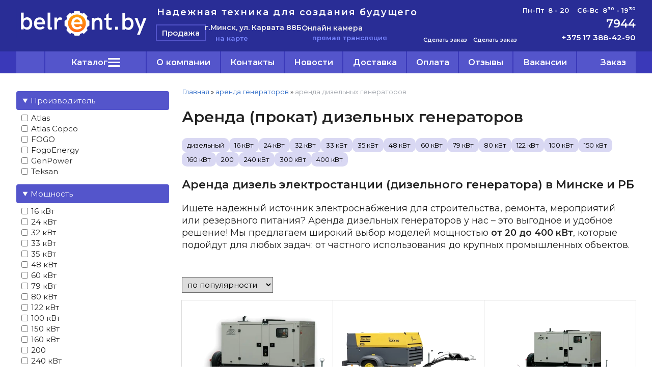

--- FILE ---
content_type: text/html; charset=utf-8
request_url: https://belrent.by/index.pl?act=SUBJ&subj=arenda+dizelwnyh+generatorov&section=arenda+generatorov
body_size: 21374
content:
<!DOCTYPE html>
<html lang=ru><head><meta charset="UTF-8">
<title>Аренда дизельного генератора в Минске, стоимость проката дизельной электростанции (ДГУ, ДЭС)</title>
<meta name=description content="Взять в аренду дизельный генератор в Минске на выгодных условиях по доступным ценам. Прокат дизельной электростанции (ДГУ, ДЭС) на сутки с доставкой. Работаем без выходных.">

<meta name=viewport content="width=device-width, initial-scale=1.0">
<link href='style.css?v=1768926695' rel=stylesheet>
<link rel="preconnect" href="https://fonts.googleapis.com">
<link rel="preconnect" href="https://fonts.gstatic.com" crossorigin>
<link href="https://fonts.googleapis.com/css2?family=Montserrat:wght@400;500;600&display=swap" rel="stylesheet">
<link rel="prerender" href="https://belrent.by/index.pl?act=PRODUCT&id=1122" />

<meta property=og:image content='https://belrent.by/img/misc/202301271648251.webp?ver=331758544327'>
<meta property=og:title content='Аренда дизельного генератора в Минске, стоимость проката дизельной электростанции (ДГУ, ДЭС)'>
<meta property=og:type content=website>
<meta property=og:url content='https://belrent.by/index.pl?act=SUBJ&amp;subj=arenda+dizelwnyh+generatorov&amp;section=arenda+generatorov'>
<link rel=preconnect href=https://core.nestormedia.com/>
<link rel=icon href="img/logo/favicon.svg?ver=1688539788" type=image/svg+xml>

<script type="text/javascript" >
   (function(m,e,t,r,i,k,a){m[i]=m[i]||function(){(m[i].a=m[i].a||[]).push(arguments)};
   m[i].l=1*new Date();
   for (var j = 0; j < document.scripts.length; j++) {if (document.scripts[j].src === r) { return; }}
   k=e.createElement(t),a=e.getElementsByTagName(t)[0],k.async=1,k.src=r,a.parentNode.insertBefore(k,a)})
   (window, document, "script", "https://mc.yandex.ru/metrika/tag.js", "ym");

   ym(66381850, "init", {
        clickmap:true,
        trackLinks:true,
        accurateTrackBounce:true,
        webvisor:true,
        ecommerce:"dataLayer"
   });
</script>

<meta name="google-site-verification" content="0DmoN2ln_9xZo6MLzfctrDdiHHWvhiIZAmSPmQM9TDw" /><meta name="yandex-verification" content="bf0fa19e6ceb9c57" />
<meta name="yandex-verification" content="ee3fc3c7885a96d0" /><meta name="google-site-verification" content="ze47w4aDJMwd_HhlgXzvzeI1ok6L3UrHtvBDdQQV5l8" /><meta name="google-site-verification" content="PA9j1X0f_S_x1BTKG_bUU9QgDCriTjW4NmcoCLCsPsQ" />
<script async src="https://www.googletagmanager.com/gtag/js?id=AW-434835881"></script>
<script>
  window.dataLayer = window.dataLayer || [];
  function gtag(){dataLayer.push(arguments);}
  gtag('js', new Date());

  gtag('config', 'AW-434835881');
</script>
<script>(function(w,d,s,l,i){w[l]=w[l]||[];w[l].push({'gtm.start':
new Date().getTime(),event:'gtm.js'});var f=d.getElementsByTagName(s)[0],
j=d.createElement(s),dl=l!='dataLayer'?'&l='+l:'';j.async=true;j.src=
'https://www.googletagmanager.com/gtm.js?id='+i+dl;f.parentNode.insertBefore(j,f);
})(window,document,'script','dataLayer','GTM-K3M44TJ');</script>



<script src='js.js?ver=176892669533' onload='var cookies_allowed=1; setTimeout(function(){ajax2({url:"index.pl?act=PERF&c="+perftest(cookies_allowed)+"&a="+detect(cookies_allowed)});},600)'></script><script defer src='js-sync-shop.js?ver=173979095833'></script><link rel=canonical href="https://belrent.by/index.pl?act=SUBJ&amp;subj=arenda+dizelwnyh+generatorov&amp;section=arenda+generatorov"><style>
:root {
--shop_img_width:px;
--P:#3e3bbc;
--P99:hsl(241 52% 99%); --onP99:#000;
--P98:hsl(241 52% 98%); --onP98:#000;
--P97:hsl(241 52% 97%); --onP97:#000;
--P96:hsl(241 52% 96%); --onP96:#000;
--P95:hsl(241 52% 95%); --onP95:#000;
--P90:hsl(241 52% 90%); --onP90:#000;
--P80:hsl(241 52% 80%); --onP80:#000;
--P70:hsl(241 52% 70%); --onP70:#000;
--P60:hsl(241 52% 60%); --onP60:#fff;
--P50:hsl(241 52% 50%); --onP50:#fff;
--P40:hsl(241 52% 40%); --onP40:#fff;
--P30:hsl(241 52% 30%); --onP30:#fff;
--P20:hsl(241 52% 20%); --onP20:#fff;
--P10:hsl(241 52% 10%); --onP10:#fff;
--S:#000000;
--S99:hsl(0 0% 99%); --onS99:#000;
--S98:hsl(0 0% 98%); --onS98:#000;
--S97:hsl(0 0% 97%); --onS97:#000;
--S96:hsl(0 0% 96%); --onS96:#000;
--S95:hsl(0 0% 95%); --onS95:#000;
--S90:hsl(0 0% 90%); --onS90:#000;
--S80:hsl(0 0% 80%); --onS80:#000;
--S70:hsl(0 0% 70%); --onS70:#000;
--S60:hsl(0 0% 60%); --onS60:#fff;
--S50:hsl(0 0% 50%); --onS50:#fff;
--S40:hsl(0 0% 40%); --onS40:#fff;
--S30:hsl(0 0% 30%); --onS30:#fff;
--S20:hsl(0 0% 20%); --onS20:#fff;
--S10:hsl(0 0% 10%); --onS10:#fff;
--N:#000000;
--N99:hsl(0 0% 99%); --onN99:#000;
--N98:hsl(0 0% 98%); --onN98:#000;
--N97:hsl(0 0% 97%); --onN97:#000;
--N96:hsl(0 0% 96%); --onN96:#000;
--N95:hsl(0 0% 95%); --onN95:#000;
--N90:hsl(0 0% 90%); --onN90:#000;
--N80:hsl(0 0% 80%); --onN80:#000;
--N70:hsl(0 0% 70%); --onN70:#000;
--N60:hsl(0 0% 60%); --onN60:#fff;
--N50:hsl(0 0% 50%); --onN50:#fff;
--N40:hsl(0 0% 40%); --onN40:#fff;
--N30:hsl(0 0% 30%); --onN30:#fff;
--N20:hsl(0 0% 20%); --onN20:#fff;
--N10:hsl(0 0% 10%); --onN10:#fff;
--var_style_cards_gap_px:20px;
--var_style_color_link2:#352f89;
--var_style_border_radius_px:0px;
--var_style_card_basis_px:260px;

}
</style></head>

<body class="looking--half url-act-subj url-c-arenda-generatorov url-s-arenda-dizelwnyh-generatorov url-act-subj-subj-arenda-dizelwnyh-generatorov-section-arenda-generatorov menu3--lvl2hover var_menu3_lvl2_type_desktop--float var_menu3_lvl2_type_mobile--down coredesktop"><input type=checkbox class=menu3checkbox id=menu3checkbox ><label class=menu3__screen for=menu3checkbox></label><noscript><div><img src="https://mc.yandex.ru/watch/66381850" style="position:absolute; left:-9999px;" alt="" /></div></noscript><noscript><iframe src="https://www.googletagmanager.com/ns.html?id=GTM-K3M44TJ"
height="0" width="0" style="display:none;visibility:hidden"></iframe></noscript>

<div class=headww>

<div class=headw style="background:#292D96">
<div class=width>
<div class=head>

<div class="head__block head__logo">
<a class=logo href='/' aria-label="Главная"><img alt='' class=logo__logo loading=eager fetchpriority=high src="img/logo/logo.svg?ver=1756991384&w=265" style=width:265px width=1038 height=232></a>
</div>

<div class="head__block head__vert">

<div class="head__block head__slog">Надежная техника для создания будущего</div>

<div class="head__block head__links">
<div class=headlinks>
<a href="https://isell.by/"  class="headlinks__a" target=_blank>Продажа</a>
</div>

<div class="head__addr">
<div class=head__addrline>г.Минск, ул. Карвата 88Б</div>
<a href='https://yandex.by/maps/-/CCUAIMVbTC' target=_blank class=head__sec><i class=icon-map ></i> на карте</a>
</div>

<div class="head__vid">
<a href="index.pl?act=PRODUCT&id=1122#cam">
<div class=head__addrline>Онлайн камера</div>
<div class=head__sec><i class=icon-video-solid ></i> прямая трансляция</div>
</a>
</div>



</div>
</div>

<div class="head__block head__bb">
<a href="https://t.me/Instrument_Group" class="phones__a" style=text-align:center target=_blank> <i class=logo-telegram  style='font-size:44px'></i>  <div style=font-size:11px>Сделать заказ</div></a>
</div>

<div class="head__block head__bb">
<a href="viber://chat?number=+375296332339" class="phones__a" style=text-align:center target=_blank><i class=logo-viber  style='font-size:44px'></i>  <div style=font-size:11px>Сделать заказ</div></a>
</div>

<div class="head__block head__phones">
<div class=phones>
<div class=head__time>Пн-Пт&nbsp;&nbsp;8 - 20&nbsp;&nbsp;&nbsp;&nbsp;Сб-Вс&nbsp;&nbsp;8<sup>30</sup> - 19<sup>30</sup></div>
<div style=font-size:22px><a rel=nofollow href='tel:7944' ><i class=logo-a1 ></i> <i class=logo-mts ></i> <i class=logo-life-square ></i> 7944</a></div>
<a rel=nofollow href='tel:+375173884290' ><i class=icon-phone ></i> +375 17 388-42-90</a>
<a href="https://t.me/Instrument_Group" class="phones__a adaptshow800">Заказ через <i class=logo-telegram  style='font-size:22px'></i></a>
<a href="viber://chat?number=+375296332339" class="phones__a adaptshow800">Заказ через <i class=logo-viber  style='font-size:22px'></i></a>
<a href="index.pl?act=PRODUCT&id=1122" class="action phones__btn">Контакты</a>
<a href="index.pl?act=PRODUCT&id=1122#cam" class="action phones__btn">Онлайн камера</a>
</div>
</div>

<div class="head__time adaptshow800">Пн-Пт&nbsp;&nbsp;8 - 20&nbsp;&nbsp;&nbsp;&nbsp;Сб-Вс&nbsp;&nbsp;8<sup>30</sup> - 19<sup>30</sup></div>

</div>
</div>
</div>

<div style="background:#3A39B9">
<div class=width>
<div class=ttm>

<div style=display:none>
<div id=tmmove>
<a href="index.pl?act=ABOUT" class="tm__a">О компании</a>
<a href="index.pl?act=PRODUCT&id=1122#cam"  class="tm__a">Онлайн камера</a>
<a href="index.pl?act=PRODUCT&id=1122" class="tm__a">Контакты</a>
<a href="index.pl?act=NEWSINDEX" class="tm__a">Новости</a>
<a href="index.pl?act=NEWSSHOW&id=2016112903" class="tm__a">Оплата</a>
<a href="index.pl?act=NEWSSHOW&id=2018051501" class="tm__a">Доставка</a>
<a href="index.pl?act=PRODUCT&id=796" class="tm__a">Отзывы</a>
<a href="index.pl?act=NEWSSHOW&id=2023060601" class="tm__a">Вакансии</a>
</div>
</div>

<table class=tm><tr>
<td><label class=tm__a for=searchi__toggle><i class=icon-search ></i></label><input type=checkbox id=searchi__toggle><div id=searchi></div><script>t="<fojBlrm acjBltion=injBldex.pl style='height:100%;display:flex;'><label for=searchi__toggle style='background:#292D96;color:#fff;font-size:26px;padding:0 10px'><i class=icon-cancel ></i></label><injBlput type=hidden najBlme=acjBlt vajBllue=sejBlarch1><injBlput najBlme=stjBlring type=search style=\"flex:90 1 90%;background:transparent;border:none;padding:10px 15px;color:#000;\" placeholder=\'поиск по сайту\'><button class=icon-search style=\"flex:10 0 0;font-size:16px;color:#292D96;background:transparent;display:block;border:none;cursor:pointer;padding:0 15px\" aria-label=\"поиск\"></button></fojBlrm>";t=t.replace(/jBl/g,''); document.getElementById('searchi').innerHTML = t;</script>
<td class=adaptshow><a href='#' data-formenu="#tmmove" class=" tm__a" ><div class=hamburger><span></span><span></span><span></span></div> меню</a>
<td>

<label class="tm__menu3 tm__a" data-formenu='.menu3'>
	<div class=tm__menu3text>Каталог</div>
	<div class=tm__menu3icon><div class=hamburger><span></span><span></span><span></span></div></div>
</label>

<td><a href="index.pl?act=ABOUT" class="tm__a adapthide">О компании</a>
<td><a href="index.pl?act=PRODUCT&id=1122" class="tm__a adapthide">Контакты</a> <div class="adaptshow tm__a"  data-formenu=".phones"><i class=icon-phone ></i></div>
<td><a href="index.pl?act=NEWSINDEX" class="tm__a adapthide">Новости</a>
<td><a href="index.pl?act=NEWSSHOW&id=2018051501" class="tm__a adapthide">Доставка</a>
<td><a href="index.pl?act=NEWSSHOW&id=2016112903" class="tm__a adapthide">Оплата</a>
<td><a href="index.pl?act=PRODUCT&id=796" class="tm__a adapthide">Отзывы</a>
<td><a href="index.pl?act=NEWSSHOW&id=2023060601" class="tm__a adapthide">Вакансии</a>

<td><a href="shop.pl?act=CART" class="tm__a" aria-label="cart"><i class=icon-basket ></i> <span class=tm__cartext>Заказ</span> <span class=cart__num id=cart></span></a>
</table>

<div class=ttm__search>

</div>

</div>
</div>
</div>

<div class=adapt__to></div>
</div>



<div class=width>

</div>

<div class=width>
<div class=main>
<div class=lmenu id=lmenu>


<div class="menu3w">

<div class=menu3__dropdown><div class=menu3 id=table-c><div class='menu3__t'>
аренда техники и оборудования</div><label class=menu3__aw><input type=radio class=menu3checkbox name=menu3><a class='menu3__a menu3__ahaschild' href='index.pl?act=SECTION&amp;section=arenda+generatorov'><span class='menu3__atext'>аренда генераторов&nbsp;<span class=menu__pcount>52</span></span></a><div class=menu3__subw style="--cover:url('img/misc/202301241714291.jpg?ver=1759228106')"><div class=menu3__sub id=table-s><div class=menu3__subt>аренда генераторов</div><a class='menu3__asub menu3__asuball' href='index.pl?act=SECTION&amp;section=arenda+generatorov'>смотреть все</a><a class='menu3__asub' href='index.pl?act=SUBJ&amp;subj=arenda+benzinovyh+generatorov&amp;section=arenda+generatorov'><span class='menu3__atext'>аренда бензиновых генераторов&nbsp;<span class=menu__pcount>26</span></span></a>
<a class='menu3__asub menu3__--s menu3__--s' href='index.pl?act=SUBJ&amp;subj=arenda+dizelwnyh+generatorov&amp;section=arenda+generatorov' class=s><span class='menu3__atext'>аренда дизельных генераторов&nbsp;<span class=menu__pcount>21</span></span></a>
<a class='menu3__asub' href='index.pl?act=SUBJ&amp;subj=arenda+silovyh+trehfaznyh+udlinitelej&amp;section=arenda+generatorov'><span class='menu3__atext'>аренда силовых трехфазных удлинителей&nbsp;<span class=menu__pcount>2</span></span></a>
<a class='menu3__asub' href='index.pl?act=SUBJ&amp;subj=arenda+benzogeneratorov+svarochnyh&amp;section=arenda+generatorov'><span class='menu3__atext'>аренда бензогенераторов сварочных&nbsp;<span class=menu__pcount>2</span></span></a>
<a class='menu3__asub' href='index.pl?act=PRODUCT&amp;id=981'><span class='menu3__atext'>аренда вводно-распределительных устройств&nbsp;<span class=menu__pcount>1</span></span></a>
</div></div></label><label class=menu3__aw><input type=radio class=menu3checkbox name=menu3><a class='menu3__a menu3__ahaschild' href='index.pl?act=SECTION&amp;section=arenda+podqemnikov'><span class='menu3__atext'>аренда подъемников&nbsp;<span class=menu__pcount>51</span></span></a><div class=menu3__subw ><div class=menu3__sub id=table-s><div class=menu3__subt>аренда подъемников</div><a class='menu3__asub menu3__asuball' href='index.pl?act=SECTION&amp;section=arenda+podqemnikov'>смотреть все</a><a class='menu3__asub' href='index.pl?act=SUBJ&amp;subj=arenda+teleskopicheskih+podqemnikov&amp;section=arenda+podqemnikov'><span class='menu3__atext'>аренда телескопических подъемников&nbsp;<span class=menu__pcount>11</span></span></a>
<a class='menu3__asub' href='index.pl?act=SUBJ&amp;subj=arenda+kolenchatyh+podqemnikov&amp;section=arenda+podqemnikov'><span class='menu3__atext'>аренда коленчатых подъемников&nbsp;<span class=menu__pcount>13</span></span></a>
<a class='menu3__asub' href='index.pl?act=SUBJ&amp;subj=arenda+nozhnichnyh+podqemnikov&amp;section=arenda+podqemnikov'><span class='menu3__atext'>аренда ножничных подъемников&nbsp;<span class=menu__pcount>20</span></span></a>
<a class='menu3__asub' href='index.pl?act=PRODUCT&amp;id=567'><span class='menu3__atext'>аренда тали&nbsp;<span class=menu__pcount>1</span></span></a>
<a class='menu3__asub' href='index.pl?act=SUBJ&amp;subj=arenda+telezhek+gidravlicheskih&amp;section=arenda+podqemnikov'><span class='menu3__atext'>аренда тележек гидравлических&nbsp;<span class=menu__pcount>5</span></span></a>
<a class='menu3__asub' href='index.pl?act=PRODUCT&amp;id=218'><span class='menu3__atext'>аренда гидравлического крана&nbsp;<span class=menu__pcount>1</span></span></a>
</div></div></label><label class=menu3__aw><input type=radio class=menu3checkbox name=menu3><a class='menu3__a menu3__ahaschild' href='index.pl?act=SECTION&amp;section=arenda+spectehniki'><span class='menu3__atext'>аренда спецтехники&nbsp;<span class=menu__pcount>8</span></span></a><div class=menu3__subw ><div class=menu3__sub id=table-s><div class=menu3__subt>аренда спецтехники</div><a class='menu3__asub menu3__asuball' href='index.pl?act=SECTION&amp;section=arenda+spectehniki'>смотреть все</a><a class='menu3__asub' href='index.pl?act=PRODUCT&amp;id=870'><span class='menu3__atext'>аренда фронтального погрузчика&nbsp;<span class=menu__pcount>1</span></span></a>
<a class='menu3__asub' href='index.pl?act=SUBJ&amp;subj=arenda+eeekskavatorov-pogruzchikov&amp;section=arenda+spectehniki'><span class='menu3__atext'>аренда экскаваторов-погрузчиков&nbsp;<span class=menu__pcount>4</span></span></a>
<a class='menu3__asub' href='index.pl?act=PRODUCT&amp;id=964'><span class='menu3__atext'>аренда мини-экскаватора&nbsp;<span class=menu__pcount>1</span></span></a>
<a class='menu3__asub' href='index.pl?act=SUBJ&amp;subj=arenda+gusenichnogo+eeekskavatora&amp;section=arenda+spectehniki'><span class='menu3__atext'>аренда гусеничного экскаватора&nbsp;<span class=menu__pcount>2</span></span></a>
</div></div></label><label class=menu3__aw><input type=radio class=menu3checkbox name=menu3><a class='menu3__a menu3__ahaschild' href='index.pl?act=SECTION&amp;section=arenda+stroitelwnogo+oborudovaniya'><span class='menu3__atext'>аренда строительного оборудования&nbsp;<span class=menu__pcount>54</span></span></a><div class=menu3__subw ><div class=menu3__sub id=table-s><div class=menu3__subt>аренда строительного оборудования</div><a class='menu3__asub menu3__asuball' href='index.pl?act=SECTION&amp;section=arenda+stroitelwnogo+oborudovaniya'>смотреть все</a><a class='menu3__asub' href='index.pl?act=PRODUCT&amp;id=787'><span class='menu3__atext'>аренда (прокат) погружных насосов&nbsp;<span class=menu__pcount>1</span></span></a>
<a class='menu3__asub' href='index.pl?act=SUBJ&amp;subj=arenda+benzoreza&amp;section=arenda+stroitelwnogo+oborudovaniya'><span class='menu3__atext'>аренда бензореза&nbsp;<span class=menu__pcount>4</span></span></a>
<a class='menu3__asub' href='index.pl?act=SUBJ&amp;subj=arenda+vibroplity&amp;section=arenda+stroitelwnogo+oborudovaniya'><span class='menu3__atext'>аренда виброплиты&nbsp;<span class=menu__pcount>16</span></span></a>
<a class='menu3__asub' href='index.pl?act=SUBJ&amp;subj=arenda+vibrotrambovki+(vibronogi)&amp;section=arenda+stroitelwnogo+oborudovaniya'><span class='menu3__atext'>аренда вибротрамбовки (виброноги)&nbsp;<span class=menu__pcount>2</span></span></a>
<a class='menu3__asub' href='index.pl?act=SUBJ&amp;subj=arenda+glubinnogo+vibratora&amp;section=arenda+stroitelwnogo+oborudovaniya'><span class='menu3__atext'>аренда глубинного вибратора&nbsp;<span class=menu__pcount>3</span></span></a>
<a class='menu3__asub' href='index.pl?act=PRODUCT&amp;id=163'><span class='menu3__atext'>аренда заглаживающей машины&nbsp;<span class=menu__pcount>1</span></span></a>
<a class='menu3__asub' href='index.pl?act=SUBJ&amp;subj=arenda+betonomeshalki&amp;section=arenda+stroitelwnogo+oborudovaniya'><span class='menu3__atext'>аренда бетономешалки&nbsp;<span class=menu__pcount>8</span></span></a>
<a class='menu3__asub' href='index.pl?act=SUBJ&amp;subj=arenda+badwi+dlya+betona&amp;section=arenda+stroitelwnogo+oborudovaniya'><span class='menu3__atext'>аренда бадьи для бетона&nbsp;<span class=menu__pcount>2</span></span></a>
<a class='menu3__asub' href='index.pl?act=SUBJ&amp;subj=arenda+plitkoreza&amp;section=arenda+stroitelwnogo+oborudovaniya'><span class='menu3__atext'>аренда плиткореза&nbsp;<span class=menu__pcount>5</span></span></a>
<a class='menu3__asub' href='index.pl?act=PRODUCT&amp;id=333'><span class='menu3__atext'>аренда нарезчика кровли&nbsp;<span class=menu__pcount>1</span></span></a>
<a class='menu3__asub' href='index.pl?act=PRODUCT&amp;id=735'><span class='menu3__atext'>аренда станка для гибки арматуры&nbsp;<span class=menu__pcount>1</span></span></a>
<a class='menu3__asub' href='index.pl?act=PRODUCT&amp;id=697'><span class='menu3__atext'>аренда станции прогрева бетона&nbsp;<span class=menu__pcount>1</span></span></a>
<a class='menu3__asub' href='index.pl?act=PRODUCT&amp;id=840'><span class='menu3__atext'>аренда тачки строительной&nbsp;<span class=menu__pcount>1</span></span></a>
<a class='menu3__asub' href='index.pl?act=SUBJ&amp;subj=arenda+ustanovki+dlya+almaznogo+bureniya&amp;section=arenda+stroitelwnogo+oborudovaniya'><span class='menu3__atext'>аренда установки для алмазного бурения&nbsp;<span class=menu__pcount>2</span></span></a>
<a class='menu3__asub' href='index.pl?act=SUBJ&amp;subj=arenda+shvonarezchika&amp;section=arenda+stroitelwnogo+oborudovaniya'><span class='menu3__atext'>аренда швонарезчика&nbsp;<span class=menu__pcount>4</span></span></a>
<a class='menu3__asub' href='index.pl?act=PRODUCT&amp;id=863'><span class='menu3__atext'>система рециркуляции воды&nbsp;<span class=menu__pcount>1</span></span></a>
<a class='menu3__asub' href='index.pl?act=PRODUCT&amp;id=361'><span class='menu3__atext'>аренда штукатурного хоппер ковша без компрессора&nbsp;<span class=menu__pcount>1</span></span></a>
</div></div></label><label class=menu3__aw><input type=radio class=menu3checkbox name=menu3><a class='menu3__a menu3__ahaschild' href='index.pl?act=SECTION&amp;section=arenda+eeelektroinstrumenta'><span class='menu3__atext'>аренда электроинструмента&nbsp;<span class=menu__pcount>48</span></span></a><div class=menu3__subw ><div class=menu3__sub id=table-s><div class=menu3__subt>аренда электроинструмента</div><a class='menu3__asub menu3__asuball' href='index.pl?act=SECTION&amp;section=arenda+eeelektroinstrumenta'>смотреть все</a><a class='menu3__asub' href='index.pl?act=PRODUCT&amp;id=1163'><span class='menu3__atext'>аренда бензопилы&nbsp;<span class=menu__pcount>1</span></span></a>
<a class='menu3__asub' href='index.pl?act=SUBJ&amp;subj=arenda+drelej&amp;section=arenda+eeelektroinstrumenta'><span class='menu3__atext'>аренда дрелей&nbsp;<span class=menu__pcount>2</span></span></a>
<a class='menu3__asub' href='index.pl?act=SUBJ&amp;subj=arenda+kraskoraspylitelej&amp;section=arenda+eeelektroinstrumenta'><span class='menu3__atext'>аренда краскораспылителей&nbsp;<span class=menu__pcount>2</span></span></a>
<a class='menu3__asub' href='index.pl?act=SUBJ&amp;subj=arenda+sabelwnoj+pily&amp;section=arenda+eeelektroinstrumenta'><span class='menu3__atext'>аренда сабельной пилы&nbsp;<span class=menu__pcount>2</span></span></a>
<a class='menu3__asub' href='index.pl?act=SUBJ&amp;subj=arenda+torcovochnoj+pily&amp;section=arenda+eeelektroinstrumenta'><span class='menu3__atext'>аренда торцовочной пилы&nbsp;<span class=menu__pcount>2</span></span></a>
<a class='menu3__asub' href='index.pl?act=SUBJ&amp;subj=arenda+bolgarki+(ushm)&amp;section=arenda+eeelektroinstrumenta'><span class='menu3__atext'>аренда болгарки (УШМ)&nbsp;<span class=menu__pcount>11</span></span></a>
<a class='menu3__asub' href='index.pl?act=SUBJ&amp;subj=arenda+lobzika&amp;section=arenda+eeelektroinstrumenta'><span class='menu3__atext'>аренда лобзика&nbsp;<span class=menu__pcount>2</span></span></a>
<a class='menu3__asub' href='index.pl?act=SUBJ&amp;subj=arenda+otbojnyh+molotkov&amp;section=arenda+eeelektroinstrumenta'><span class='menu3__atext'>аренда отбойных молотков&nbsp;<span class=menu__pcount>11</span></span></a>
<a class='menu3__asub' href='index.pl?act=SUBJ&amp;subj=arenda+perforatorov&amp;section=arenda+eeelektroinstrumenta'><span class='menu3__atext'>аренда перфораторов&nbsp;<span class=menu__pcount>9</span></span></a>
<a class='menu3__asub' href='index.pl?act=SUBJ&amp;subj=arenda+udlinitelya+na+katushke&amp;section=arenda+eeelektroinstrumenta'><span class='menu3__atext'>аренда удлинителя на катушке&nbsp;<span class=menu__pcount>2</span></span></a>
<a class='menu3__asub' href='index.pl?act=SUBJ&amp;subj=arenda+shtroboreza&amp;section=arenda+eeelektroinstrumenta'><span class='menu3__atext'>аренда штробореза&nbsp;<span class=menu__pcount>2</span></span></a>
<a class='menu3__asub' href='index.pl?act=SUBJ&amp;subj=arenda+eeelektrorubanka&amp;section=arenda+eeelektroinstrumenta'><span class='menu3__atext'>аренда электрорубанка&nbsp;<span class=menu__pcount>2</span></span></a>
</div></div></label><label class=menu3__aw><input type=radio class=menu3checkbox name=menu3><a class='menu3__a menu3__ahaschild' href='index.pl?act=SECTION&amp;section=arenda+kompressorov'><span class='menu3__atext'>аренда компрессоров&nbsp;<span class=menu__pcount>10</span></span></a><div class=menu3__subw ><div class=menu3__sub id=table-s><div class=menu3__subt>аренда компрессоров</div><a class='menu3__asub menu3__asuball' href='index.pl?act=SECTION&amp;section=arenda+kompressorov'>смотреть все</a><a class='menu3__asub' href='index.pl?act=SUBJ&amp;subj=arenda+eeelektricheskih+kompressorov&amp;section=arenda+kompressorov'><span class='menu3__atext'>аренда электрических компрессоров&nbsp;<span class=menu__pcount>6</span></span></a>
<a class='menu3__asub' href='index.pl?act=SUBJ&amp;subj=arenda+dizelwnyh+kompressorov&amp;section=arenda+kompressorov'><span class='menu3__atext'>аренда дизельных компрессоров&nbsp;<span class=menu__pcount>4</span></span></a>
</div></div></label><label class=menu3__aw><input type=radio class=menu3checkbox name=menu3><a class='menu3__a menu3__ahaschild' href='index.pl?act=SECTION&amp;section=arenda+teplovyh+pushek'><span class='menu3__atext'>аренда тепловых пушек&nbsp;<span class=menu__pcount>28</span></span></a><div class=menu3__subw ><div class=menu3__sub id=table-s><div class=menu3__subt>аренда тепловых пушек</div><a class='menu3__asub menu3__asuball' href='index.pl?act=SECTION&amp;section=arenda+teplovyh+pushek'>смотреть все</a><a class='menu3__asub' href='index.pl?act=SUBJ&amp;subj=arenda+osushitelej+vozduha&amp;section=arenda+teplovyh+pushek'><span class='menu3__atext'>аренда осушителей воздуха&nbsp;<span class=menu__pcount>2</span></span></a>
<a class='menu3__asub' href='index.pl?act=SUBJ&amp;subj=arenda+gazovyh+teplovyh+pushek&amp;section=arenda+teplovyh+pushek'><span class='menu3__atext'>аренда газовых тепловых пушек&nbsp;<span class=menu__pcount>6</span></span></a>
<a class='menu3__asub' href='index.pl?act=SUBJ&amp;subj=arenda+dizelwnyh+teplovyh+pushek&amp;section=arenda+teplovyh+pushek'><span class='menu3__atext'>аренда дизельных тепловых пушек&nbsp;<span class=menu__pcount>11</span></span></a>
<a class='menu3__asub' href='index.pl?act=SUBJ&amp;subj=arenda+eeelektricheskih+teplovyh+pushek&amp;section=arenda+teplovyh+pushek'><span class='menu3__atext'>аренда электрических тепловых пушек&nbsp;<span class=menu__pcount>9</span></span></a>
</div></div></label><label class=menu3__aw><input type=radio class=menu3checkbox name=menu3><a class='menu3__a menu3__ahaschild' href='index.pl?act=SECTION&amp;section=arenda+shlifovalwnyh+mashin'><span class='menu3__atext'>аренда шлифовальных машин&nbsp;<span class=menu__pcount>12</span></span></a><div class=menu3__subw ><div class=menu3__sub id=table-s><div class=menu3__subt>аренда шлифовальных машин</div><a class='menu3__asub menu3__asuball' href='index.pl?act=SECTION&amp;section=arenda+shlifovalwnyh+mashin'>смотреть все</a><a class='menu3__asub' href='index.pl?act=SUBJ&amp;subj=arenda+shlifovalwnoj+mashiny+po+betonu&amp;section=arenda+shlifovalwnyh+mashin'><span class='menu3__atext'>аренда шлифовальной машины по бетону&nbsp;<span class=menu__pcount>7</span></span></a>
<a class='menu3__asub' href='index.pl?act=SUBJ&amp;subj=arenda+parketoshlifovalwnoj+mashiny&amp;section=arenda+shlifovalwnyh+mashin'><span class='menu3__atext'>аренда паркетошлифовальной машины&nbsp;<span class=menu__pcount>3</span></span></a>
<a class='menu3__asub' href='index.pl?act=SUBJ&amp;subj=arenda+shlifovalwnoj+mashiny+dlya+sten&amp;section=arenda+shlifovalwnyh+mashin'><span class='menu3__atext'>аренда шлифовальной машины для стен&nbsp;<span class=menu__pcount>2</span></span></a>
</div></div></label><label class=menu3__aw><input type=radio class=menu3checkbox name=menu3><a class='menu3__a menu3__ahaschild' href='index.pl?act=SECTION&amp;section=arenda+uborochnogo+oborudovaniya'><span class='menu3__atext'>аренда уборочного оборудования&nbsp;<span class=menu__pcount>9</span></span></a><div class=menu3__subw ><div class=menu3__sub id=table-s><div class=menu3__subt>аренда уборочного оборудования</div><a class='menu3__asub menu3__asuball' href='index.pl?act=SECTION&amp;section=arenda+uborochnogo+oborudovaniya'>смотреть все</a><a class='menu3__asub' href='index.pl?act=PRODUCT&amp;id=222'><span class='menu3__atext'>аренда воздуходувок&nbsp;<span class=menu__pcount>1</span></span></a>
<a class='menu3__asub' href='index.pl?act=SUBJ&amp;subj=arenda+moek+vysokogo+davleniya&amp;section=arenda+uborochnogo+oborudovaniya'><span class='menu3__atext'>аренда моек высокого давления&nbsp;<span class=menu__pcount>3</span></span></a>
<a class='menu3__asub' href='index.pl?act=SUBJ&amp;subj=arenda+stroitelwnogo+pylesosa&amp;section=arenda+uborochnogo+oborudovaniya'><span class='menu3__atext'>аренда строительного пылесоса&nbsp;<span class=menu__pcount>5</span></span></a>
</div></div></label><label class=menu3__aw><input type=radio class=menu3checkbox name=menu3><a class='menu3__a menu3__ahaschild' href='index.pl?act=SECTION&amp;section=arenda+sadovoj+tehniki'><span class='menu3__atext'>аренда садовой техники&nbsp;<span class=menu__pcount>6</span></span></a><div class=menu3__subw ><div class=menu3__sub id=table-s><div class=menu3__subt>аренда садовой техники</div><a class='menu3__asub menu3__asuball' href='index.pl?act=SECTION&amp;section=arenda+sadovoj+tehniki'>смотреть все</a><a class='menu3__asub' href='index.pl?act=PRODUCT&amp;id=283'><span class='menu3__atext'>аренда бензопилы&nbsp;<span class=menu__pcount>1</span></span></a>
<a class='menu3__asub' href='index.pl?act=SUBJ&amp;subj=arenda+benzobura&amp;section=arenda+sadovoj+tehniki'><span class='menu3__atext'>аренда бензобура&nbsp;<span class=menu__pcount>3</span></span></a>
<a class='menu3__asub' href='index.pl?act=PRODUCT&amp;id=611'><span class='menu3__atext'>аренда ручного катка для газона&nbsp;<span class=menu__pcount>1</span></span></a>
<a class='menu3__asub' href='index.pl?act=PRODUCT&amp;id=676'><span class='menu3__atext'>аренда разбрасывателя-сеялки&nbsp;<span class=menu__pcount>1</span></span></a>
</div></div></label><label class=menu3__aw><input type=radio class=menu3checkbox name=menu3><a class='menu3__a menu3__ahaschild' href='index.pl?act=SECTION&amp;section=arenda+svarochnogo+oborudovaniya'><span class='menu3__atext'>аренда сварочного оборудования&nbsp;<span class=menu__pcount>6</span></span></a><div class=menu3__subw ><div class=menu3__sub id=table-s><div class=menu3__subt>аренда сварочного оборудования</div><a class='menu3__asub menu3__asuball' href='index.pl?act=SECTION&amp;section=arenda+svarochnogo+oborudovaniya'>смотреть все</a><a class='menu3__asub' href='index.pl?act=SUBJ&amp;subj=arenda+svarochnyh+apparatov+dlya+polimernyh+trub&amp;section=arenda+svarochnogo+oborudovaniya'><span class='menu3__atext'>аренда сварочных аппаратов для полимерных труб&nbsp;<span class=menu__pcount>2</span></span></a>
<a class='menu3__asub' href='index.pl?act=SUBJ&amp;subj=arenda+svarochnogo+invertora&amp;section=arenda+svarochnogo+oborudovaniya'><span class='menu3__atext'>аренда сварочного инвертора&nbsp;<span class=menu__pcount>3</span></span></a>
<a class='menu3__asub' href='index.pl?act=PRODUCT&amp;id=207'><span class='menu3__atext'>аренда сварочного полуавтомата&nbsp;<span class=menu__pcount>1</span></span></a>
</div></div></label><label class=menu3__aw><input type=radio class=menu3checkbox name=menu3><a class='menu3__a menu3__ahaschild' href='index.pl?act=SECTION&amp;section=arenda+izmeritelwnogo+instrumenta'><span class='menu3__atext'>аренда измерительного инструмента&nbsp;<span class=menu__pcount>9</span></span></a><div class=menu3__subw ><div class=menu3__sub id=table-s><div class=menu3__subt>аренда измерительного инструмента</div><a class='menu3__asub menu3__asuball' href='index.pl?act=SECTION&amp;section=arenda+izmeritelwnogo+instrumenta'>смотреть все</a><a class='menu3__asub' href='index.pl?act=SUBJ&amp;subj=arenda+dalwnomera&amp;section=arenda+izmeritelwnogo+instrumenta'><span class='menu3__atext'>аренда дальномера&nbsp;<span class=menu__pcount>2</span></span></a>
<a class='menu3__asub' href='index.pl?act=SUBJ&amp;subj=arenda+detektorov&amp;section=arenda+izmeritelwnogo+instrumenta'><span class='menu3__atext'>аренда детекторов&nbsp;<span class=menu__pcount>3</span></span></a>
<a class='menu3__asub' href='index.pl?act=SUBJ&amp;subj=arenda+nivelirov&amp;section=arenda+izmeritelwnogo+instrumenta'><span class='menu3__atext'>аренда нивелиров&nbsp;<span class=menu__pcount>4</span></span></a>
</div></div></label><label class=menu3__aw><input type=radio class=menu3checkbox name=menu3><a class='menu3__a menu3__ahaschild' href='index.pl?act=SECTION&amp;section=racxodnye+materialy'><span class='menu3__atext'>расходные материалы&nbsp;<span class=menu__pcount>7</span></span></a><div class=menu3__subw ><div class=menu3__sub id=table-s><div class=menu3__subt>расходные материалы</div><a class='menu3__asub menu3__asuball' href='index.pl?act=SECTION&amp;section=racxodnye+materialy'>смотреть все</a><a class='menu3__asub' href='index.pl?act=SUBJ&amp;subj=racxodnye+materialy+dlya+sadovogo+oborudovaniya&amp;section=racxodnye+materialy'><span class='menu3__atext'>расходные материалы для садового оборудования&nbsp;<span class=menu__pcount>2</span></span></a>
<a class='menu3__asub' href='index.pl?act=PRODUCT&amp;id=604'><span class='menu3__atext'>расходные материалы для уборочного оборудования&nbsp;<span class=menu__pcount>1</span></span></a>
<a class='menu3__asub' href='index.pl?act=PRODUCT&amp;id=624'><span class='menu3__atext'>расходные материалы для шлифовальных работ по бетону&nbsp;<span class=menu__pcount>1</span></span></a>
<a class='menu3__asub' href='index.pl?act=PRODUCT&amp;id=899'><span class='menu3__atext'>расходные материалы для шлифовальных работ по дереву&nbsp;<span class=menu__pcount>1</span></span></a>
<a class='menu3__asub' href='index.pl?act=PRODUCT&amp;id=626'><span class='menu3__atext'>расходные материалы для электроинструмента и режущего бензоинструмента&nbsp;<span class=menu__pcount>1</span></span></a>
<a class='menu3__asub' href='index.pl?act=PRODUCT&amp;id=625'><span class='menu3__atext'>расходные материалы для сварочного оборудования&nbsp;<span class=menu__pcount>1</span></span></a>
</div></div></label><label class=menu3__aw><input type=radio class=menu3checkbox name=menu3><a class='menu3__a menu3__ahaschild' href='index.pl?act=SECTION&amp;section=arenda+vremennyh+sooruzhenij+i+ograzhdenij'><span class='menu3__atext'>аренда временных сооружений и ограждений&nbsp;<span class=menu__pcount>2</span></span></a><div class=menu3__subw ><div class=menu3__sub id=table-s><div class=menu3__subt>аренда временных сооружений и ограждений</div><a class='menu3__asub menu3__asuball' href='index.pl?act=SECTION&amp;section=arenda+vremennyh+sooruzhenij+i+ograzhdenij'>смотреть все</a><a class='menu3__asub' href='index.pl?act=PRODUCT&amp;id=906'><span class='menu3__atext'>строительные ограждения&nbsp;<span class=menu__pcount>1</span></span></a>
<a class='menu3__asub' href='index.pl?act=PRODUCT&amp;id=1157'><span class='menu3__atext'>уличные туалетные кабины&nbsp;<span class=menu__pcount>1</span></span></a>
</div></div></label><div class='menu3__t'>
дополнительная информация</div><label class=menu3__aw><a class='menu3__a' href='index.pl?act=PRODUCT&amp;id=251'><span class='menu3__atext'>Правила аренды&nbsp;<span class=menu__pcount>1</span></span></a></label><label class=menu3__aw><a class='menu3__a' href='index.pl?act=SUBJ&amp;subj=uslugi&amp;section=uslugi'><span class='menu3__atext'>Услуги&nbsp;<span class=menu__pcount>6</span></span></a></label><label class=menu3__aw><a class='menu3__a' href='index.pl?act=PRODUCT&amp;id=739'><span class='menu3__atext'>Субаренда&nbsp;<span class=menu__pcount>1</span></span></a></label><label class=menu3__aw><input type=radio class=menu3checkbox name=menu3><a class='menu3__a menu3__ahaschild' href='index.pl?act=SECTION&amp;section=instrukcii+po+eeekspluatacii'><span class='menu3__atext'>Инструкции по эксплуатации&nbsp;<span class=menu__pcount>184</span></span></a><div class=menu3__subw ><div class=menu3__sub id=table-s><div class=menu3__subt>Инструкции по эксплуатации</div><a class='menu3__asub menu3__asuball' href='index.pl?act=SECTION&amp;section=instrukcii+po+eeekspluatacii'>смотреть все</a><a class='menu3__asub' href='index.pl?act=SUBJ&amp;subj=statwi+i+rekomendacii&amp;section=instrukcii+po+eeekspluatacii'><span class='menu3__atext'>Статьи и рекомендации&nbsp;<span class=menu__pcount>41</span></span></a>
<a class='menu3__asub' href='index.pl?act=SUBJ&amp;subj=instrukcii+po+eeekspluatacii&amp;section=instrukcii+po+eeekspluatacii'><span class='menu3__atext'>Инструкции по эксплуатации&nbsp;<span class=menu__pcount>121</span></span></a>
<a class='menu3__asub' href='index.pl?act=PRODUCT&amp;id=786'><span class='menu3__atext'>Инструкция по подбору оборудования для уплотнения&nbsp;<span class=menu__pcount>1</span></span></a>
<a class='menu3__asub' href='index.pl?act=SUBJ&amp;subj=videoinstrukcii&amp;section=instrukcii+po+eeekspluatacii'><span class='menu3__atext'>Видеоинструкции&nbsp;<span class=menu__pcount>21</span></span></a>
</div></div></label><label class=menu3__aw><input type=radio class=menu3checkbox name=menu3><a class='menu3__a menu3__ahaschild' href='index.pl?act=SECTION&amp;section=investoram'><span class='menu3__atext'>Инвесторам&nbsp;<span class=menu__pcount>24</span></span></a><div class=menu3__subw ><div class=menu3__sub id=table-s><div class=menu3__subt>Инвесторам</div><a class='menu3__asub menu3__asuball' href='index.pl?act=SECTION&amp;section=investoram'>смотреть все</a><a class='menu3__asub' href='index.pl?act=SUBJ&amp;subj=2025+god+-+finansovaya+otchetnostw&amp;section=investoram'><span class='menu3__atext'>2025 год - финансовая отчетность&nbsp;<span class=menu__pcount>3</span></span></a>
<a class='menu3__asub' href='index.pl?act=SUBJ&amp;subj=2024+god+-+finansovaya+otchetnostw&amp;section=investoram'><span class='menu3__atext'>2024 год - финансовая отчетность&nbsp;<span class=menu__pcount>4</span></span></a>
<a class='menu3__asub' href='index.pl?act=SUBJ&amp;subj=2023+god+-+finansovaya+otchetnostw&amp;section=investoram'><span class='menu3__atext'>2023 год - финансовая отчетность&nbsp;<span class=menu__pcount>4</span></span></a>
<a class='menu3__asub' href='index.pl?act=SUBJ&amp;subj=2022+god+-+finansovaya+otchetnostw&amp;section=investoram'><span class='menu3__atext'>2022 год - финансовая отчетность&nbsp;<span class=menu__pcount>4</span></span></a>
<a class='menu3__asub' href='index.pl?act=SUBJ&amp;subj=2021+god+-+finansovaya+otchetnostw&amp;section=investoram'><span class='menu3__atext'>2021 год - финансовая отчетность&nbsp;<span class=menu__pcount>4</span></span></a>
<a class='menu3__asub' href='index.pl?act=SUBJ&amp;subj=2020+god+-+finansovaya+otchetnostw&amp;section=investoram'><span class='menu3__atext'>2020 год - финансовая отчетность&nbsp;<span class=menu__pcount>3</span></span></a>
<a class='menu3__asub' href='index.pl?act=PRODUCT&amp;id=1092'><span class='menu3__atext'>2019 год - финансовая отчетность&nbsp;<span class=menu__pcount>1</span></span></a>
<a class='menu3__asub' href='index.pl?act=PRODUCT&amp;id=1110'><span class='menu3__atext'>Декларация &quot;White Paper&quot;&nbsp;<span class=menu__pcount>1</span></span></a>
</div></div></label><label class=menu3__aw><a class='menu3__a' href='index.pl?act=PRODUCT&amp;id=796'><span class='menu3__atext'>Отзывы&nbsp;<span class=menu__pcount>1</span></span></a></label><label class=menu3__aw><a class='menu3__a' href='index.pl?act=PRODUCT&amp;id=1122'><span class='menu3__atext'>Контакты&nbsp;<span class=menu__pcount>1</span></span></a></label></div></div>
</div>


<div class="adapt__el s"><div class=filter>
<form>
<div class=filter__title>Подбор по параметрам</div>
<details><summary>Производитель</summary> <label><input type=checkbox name='Производитель' value='Atlas' > Atlas</label>
<label><input type=checkbox name='Производитель' value='Atlas Copco' > Atlas Copco</label>
<label><input type=checkbox name='Производитель' value='FOGO' > FOGO</label>
<label><input type=checkbox name='Производитель' value='FogoEnergy' > FogoEnergy</label>
<label><input type=checkbox name='Производитель' value='GenPower' > GenPower</label>
<label><input type=checkbox name='Производитель' value='Teksan' > Teksan</label>
<label style=display:none><input type=checkbox name='Тип двигателя' value='дизельный' > дизельный</label>
<label style=display:none><input type=checkbox name='Количество фаз' value='Трехфазный' > Трехфазный</label>
</details><details><summary>Мощность</summary> <label><input type=checkbox name='Мощность' value='16 кВт' > 16 кВт</label>
<label><input type=checkbox name='Мощность' value='24 кВт' > 24 кВт</label>
<label><input type=checkbox name='Мощность' value='32 кВт' > 32 кВт</label>
<label><input type=checkbox name='Мощность' value='33 кВт' > 33 кВт</label>
<label><input type=checkbox name='Мощность' value='35 кВт' > 35 кВт</label>
<label><input type=checkbox name='Мощность' value='48 кВт' > 48 кВт</label>
<label><input type=checkbox name='Мощность' value='60 кВт' > 60 кВт</label>
<label><input type=checkbox name='Мощность' value='79 кВт' > 79 кВт</label>
<label><input type=checkbox name='Мощность' value='80 кВт' > 80 кВт</label>
<label><input type=checkbox name='Мощность' value='122 кВт' > 122 кВт</label>
<label><input type=checkbox name='Мощность' value='100 кВт' > 100 кВт</label>
<label><input type=checkbox name='Мощность' value='150 кВт' > 150 кВт</label>
<label><input type=checkbox name='Мощность' value='160 кВт' > 160 кВт</label>
<label><input type=checkbox name='Мощность' value='200' > 200</label>
<label><input type=checkbox name='Мощность' value='240 кВт' > 240 кВт</label>
<label><input type=checkbox name='Мощность' value='300 кВт' > 300 кВт</label>
<label><input type=checkbox name='Мощность' value='400 кВт' > 400 кВт</label>
</details><details><summary>Объем бака</summary> <label><input type=checkbox name='Объем бака' value='100 л' > 100 л</label>
<label><input type=checkbox name='Объем бака' value='120 л' > 120 л</label>
<label><input type=checkbox name='Объем бака' value='125 л' > 125 л</label>
<label><input type=checkbox name='Объем бака' value='290 л' > 290 л</label>
<label><input type=checkbox name='Объем бака' value='330 л' > 330 л</label>
<label><input type=checkbox name='Объем бака' value='350 л' > 350 л</label>
<label><input type=checkbox name='Объем бака' value='385 л' > 385 л</label>
<label><input type=checkbox name='Объем бака' value='720 л' > 720 л</label>
<label><input type=checkbox name='Объем бака' value='80 л' > 80 л</label>
</details><details><summary>Вес</summary> <label><input type=checkbox name='Вес' value='1130 кг' > 1130 кг</label>
<label><input type=checkbox name='Вес' value='1300 кг' > 1300 кг</label>
<label><input type=checkbox name='Вес' value='1430 кг' > 1430 кг</label>
<label><input type=checkbox name='Вес' value='1730 кг' > 1730 кг</label>
<label><input type=checkbox name='Вес' value='2490 кг' > 2490 кг</label>
<label><input type=checkbox name='Вес' value='850 кг' > 850 кг</label>
</details><details><summary>Напряжение</summary> <label><input type=checkbox name='Напряжение' value='380 В' > 380 В</label>
<label><input type=checkbox name='Напряжение' value='220/380 В' > 220/380 В</label>
<label><input type=checkbox name='Напряжение' value='400 В' > 400 В</label>
</details><details><summary>Расход топлива</summary> <label><input type=checkbox name='Расход топлива' value='23 л/ч' > 23 л/ч</label>
<label><input type=checkbox name='Расход топлива' value='5,1 л/ч' > 5,1 л/ч</label>
<label style=display:none><input type=checkbox name='Способ транспортировки' value='на шасси' > на шасси</label>
</details>
<input type=hidden name=00 value=fake>

<input type=hidden name=act value=SUBJ>
<input type=hidden name=section value='аренда генераторов'>
<input type=hidden name=subj value='аренда дизельных генераторов'>
<div class='filter__adaptbuttons'>
<div class=filter__finded></div>
<button type=submit class='btn btn--action adaptshow'>применить</button>

</div>
</form>
</div>
</div>
<!-- menu -->
<div class='rotate rotate-left rotate-left1'><table class="prod prod--default" width="100%" style="width:100%;"> <tr><td class="r"><a onclick="ajax2({url:'rotate.pl?act=CLICKS&item=110'})" href="index.pl?act=PRODUCT&id=1216">3-ий квартал 2025 года</a><br>
<a onclick="ajax2({url:'rotate.pl?act=CLICKS&item=110'})" href="index.pl?act=PRODUCT&id=1146"></a> В целях своевременного информирования наших клиентов, партнеров и держателей облигаций, предоставляем финансовую отчетность по второму кварталу 2025 года. Отчет о прибылях и убытках - 3 квартал 2025 года Бухгалтерский баланс - 3 квартал 2025 ... <a onclick="ajax2({url:'rotate.pl?act=CLICKS&item=110'})" href="index.pl?act=PRODUCT&id=1216"><i>подробнее</i></a><br>
<br>
</td>  </table></div>
<div class='rotate rotate-left rotate-left2'><table width="100%" class="prod wr prod--default"> <tbody><tr><td class="r"><a onclick="ajax2({url:'rotate.pl?act=CLICKS&item=53'})" href="index.pl?act=SUBJ&subj=arenda+dizelwnyh+generatorov+svyshe+20+kvt&section=arenda+generatorov"> <span class='zimgw zimgw--lb' style=';'  onclick='lb({el:this,up:15})' bigimg='img/misc/202012091544451.jpg?v=1607517886'><img alt='' loading=lazy oncontextmenu='return false' class='zimg' src='img/misc/202012091544451.jpg?v=1607517886&w=945' width=600 height=600 oncontextmenu='return false'  ></span> </a></td> </tr> </tbody> </table></div>
<div class='rotate rotate-left rotate-left3'><table width="100%" class="prod wr prod--default"> <tr><td class="r"> <p><a><b>правила проката</b></a><br>
<a onclick="ajax2({url:'rotate.pl?act=CLICKS&item=12'})" href="index.pl?act=PRODUCT&id=251"> <img alt='' oncontextmenu='return false' loading="lazy" width="719" height="404" src="img/pages/251-s.jpg?v=1581091861" class="rimg"> </a></p> <p>Клиентом проката может стать любой совершеннолетний гражданин Республики Беларусь, принимающий данные Правила, и имеющий при себе ПАСПОРТ. При первом обращении клиента в пункт проката необходимо заполнить Анкету клиента. Скачать бланк Анкеты клиента можно Здесь. Желательно ... <i><a onclick="ajax2({url:'rotate.pl?act=CLICKS&item=12'})" href="index.pl?act=PRODUCT&id=251">Подробнее</a></i><br>
<br>
</p> </td>  </table></div>



<div id="ob"></div> <script>t="<foyvdrm acyvdtion=mayvdil.pl?act=UNIREQUEST meyvdthod=poyvdst><input type=hidden name=token value='7f8313059127b7483fad2d672d68c1d1'><inyvdput type=\"text\" nayvdme=\"yvdcheck\" style=display:none><inyvdput type=\"hidden\" nayvdme=\"yvduni_Тема__*\" vayvdlue=\"yvd[купить, чего нет на сайте]\"><div class=reqz><div style=font-size:14pt;font-weight:bold;text-align:left;margin-bottom:5px>Не нашли нужного оборудования?</div><div style=font-size:10pt;font-weight:bold;text-align:left;margin-bottom:10px>Оставьте заявку и мы купим его для вас.</div>Ваше имя<br>  <inyvdput type=text nayvdme=unyvdi_Name__()><br>  Телефон<br>  <inyvdput type=text nayvdme=unyvdi_Phone id=tel required><br>  Оборудование<br>  <inyvdput type=text nayvdme=unyvdi_Оборудование><br>  <inyvdput type=submit vayvdlue=отyvdправить></div></foyvdrm>";t=t.replace(/yvd/g,''); document.getElementById('ob').innerHTML = t;</script>
</div>

<div id=tdproduct><div class='page page-subj ' itemscope itemtype=https://schema.org/OfferCatalog>

<link itemprop=image href="https://belrent.by/img/misc/202301271648251.webp?ver=331758544327">

<div class=wot>
<div class=breadcrumbs itemscope itemtype=https://schema.org/BreadcrumbList>
<a href='/'>Главная</a> <span class=breadcrumbs__sep>»</span> <span itemprop=itemListElement itemscope itemtype=https://schema.org/ListItem>
	<a itemprop=item href='index.pl?act=SECTION&amp;section=arenda+generatorov'>аренда генераторов</a>
	<meta itemprop=position content=1>
	<meta itemprop=name content='аренда генераторов'>
</span> <span class=breadcrumbs__sep>»</span> <span itemprop=itemListElement itemscope itemtype=https://schema.org/ListItem>
	<span itemprop=item itemscope itemtype=https://schema.org/Thing itemid='https://belrent.by/index.pl?act=SUBJ&amp;subj=arenda+dizelwnyh+generatorov&amp;section=arenda+generatorov'>аренда дизельных генераторов</span>
	<meta itemprop=position content=2>
	<meta itemprop=name content='аренда дизельных генераторов'>
</span>
</div>
</div>

<h1 itemprop=name>Аренда (прокат) дизельных генераторов</h1>
<div class=subjtags><a class="subjtags__a" href="index.pl?act=SUBJ&amp;subj=%D0%B0%D1%80%D0%B5%D0%BD%D0%B4%D0%B0%20%D0%B4%D0%B8%D0%B7%D0%B5%D0%BB%D1%8C%D0%BD%D1%8B%D1%85%20%D0%B3%D0%B5%D0%BD%D0%B5%D1%80%D0%B0%D1%82%D0%BE%D1%80%D0%BE%D0%B2&amp;section=%D0%B0%D1%80%D0%B5%D0%BD%D0%B4%D0%B0%20%D0%B3%D0%B5%D0%BD%D0%B5%D1%80%D0%B0%D1%82%D0%BE%D1%80%D0%BE%D0%B2&amp;00=1&amp;%D0%A2%D0%B8%D0%BF%20%D0%B4%D0%B2%D0%B8%D0%B3%D0%B0%D1%82%D0%B5%D0%BB%D1%8F=%D0%B4%D0%B8%D0%B7%D0%B5%D0%BB%D1%8C%D0%BD%D1%8B%D0%B9">дизельный</a><a class="subjtags__a" href="index.pl?act=SUBJ&amp;subj=%D0%B0%D1%80%D0%B5%D0%BD%D0%B4%D0%B0%20%D0%B4%D0%B8%D0%B7%D0%B5%D0%BB%D1%8C%D0%BD%D1%8B%D1%85%20%D0%B3%D0%B5%D0%BD%D0%B5%D1%80%D0%B0%D1%82%D0%BE%D1%80%D0%BE%D0%B2&amp;section=%D0%B0%D1%80%D0%B5%D0%BD%D0%B4%D0%B0%20%D0%B3%D0%B5%D0%BD%D0%B5%D1%80%D0%B0%D1%82%D0%BE%D1%80%D0%BE%D0%B2&amp;00=1&amp;%D0%9C%D0%BE%D1%89%D0%BD%D0%BE%D1%81%D1%82%D1%8C=16%20%D0%BA%D0%92%D1%82">16 кВт</a><a class="subjtags__a" href="index.pl?act=SUBJ&amp;subj=%D0%B0%D1%80%D0%B5%D0%BD%D0%B4%D0%B0%20%D0%B4%D0%B8%D0%B7%D0%B5%D0%BB%D1%8C%D0%BD%D1%8B%D1%85%20%D0%B3%D0%B5%D0%BD%D0%B5%D1%80%D0%B0%D1%82%D0%BE%D1%80%D0%BE%D0%B2&amp;section=%D0%B0%D1%80%D0%B5%D0%BD%D0%B4%D0%B0%20%D0%B3%D0%B5%D0%BD%D0%B5%D1%80%D0%B0%D1%82%D0%BE%D1%80%D0%BE%D0%B2&amp;00=1&amp;%D0%9C%D0%BE%D1%89%D0%BD%D0%BE%D1%81%D1%82%D1%8C=24%20%D0%BA%D0%92%D1%82">24 кВт</a><a class="subjtags__a" href="index.pl?act=SUBJ&amp;subj=%D0%B0%D1%80%D0%B5%D0%BD%D0%B4%D0%B0%20%D0%B4%D0%B8%D0%B7%D0%B5%D0%BB%D1%8C%D0%BD%D1%8B%D1%85%20%D0%B3%D0%B5%D0%BD%D0%B5%D1%80%D0%B0%D1%82%D0%BE%D1%80%D0%BE%D0%B2&amp;section=%D0%B0%D1%80%D0%B5%D0%BD%D0%B4%D0%B0%20%D0%B3%D0%B5%D0%BD%D0%B5%D1%80%D0%B0%D1%82%D0%BE%D1%80%D0%BE%D0%B2&amp;00=1&amp;%D0%9C%D0%BE%D1%89%D0%BD%D0%BE%D1%81%D1%82%D1%8C=32%20%D0%BA%D0%92%D1%82">32 кВт</a><a class="subjtags__a" href="index.pl?act=SUBJ&amp;subj=%D0%B0%D1%80%D0%B5%D0%BD%D0%B4%D0%B0%20%D0%B4%D0%B8%D0%B7%D0%B5%D0%BB%D1%8C%D0%BD%D1%8B%D1%85%20%D0%B3%D0%B5%D0%BD%D0%B5%D1%80%D0%B0%D1%82%D0%BE%D1%80%D0%BE%D0%B2&amp;section=%D0%B0%D1%80%D0%B5%D0%BD%D0%B4%D0%B0%20%D0%B3%D0%B5%D0%BD%D0%B5%D1%80%D0%B0%D1%82%D0%BE%D1%80%D0%BE%D0%B2&amp;00=1&amp;%D0%9C%D0%BE%D1%89%D0%BD%D0%BE%D1%81%D1%82%D1%8C=33%20%D0%BA%D0%92%D1%82">33 кВт</a><a class="subjtags__a" href="index.pl?act=SUBJ&amp;subj=%D0%B0%D1%80%D0%B5%D0%BD%D0%B4%D0%B0%20%D0%B4%D0%B8%D0%B7%D0%B5%D0%BB%D1%8C%D0%BD%D1%8B%D1%85%20%D0%B3%D0%B5%D0%BD%D0%B5%D1%80%D0%B0%D1%82%D0%BE%D1%80%D0%BE%D0%B2&amp;section=%D0%B0%D1%80%D0%B5%D0%BD%D0%B4%D0%B0%20%D0%B3%D0%B5%D0%BD%D0%B5%D1%80%D0%B0%D1%82%D0%BE%D1%80%D0%BE%D0%B2&amp;00=1&amp;%D0%9C%D0%BE%D1%89%D0%BD%D0%BE%D1%81%D1%82%D1%8C=35%20%D0%BA%D0%92%D1%82">35 кВт</a><a class="subjtags__a" href="index.pl?act=SUBJ&amp;subj=%D0%B0%D1%80%D0%B5%D0%BD%D0%B4%D0%B0%20%D0%B4%D0%B8%D0%B7%D0%B5%D0%BB%D1%8C%D0%BD%D1%8B%D1%85%20%D0%B3%D0%B5%D0%BD%D0%B5%D1%80%D0%B0%D1%82%D0%BE%D1%80%D0%BE%D0%B2&amp;section=%D0%B0%D1%80%D0%B5%D0%BD%D0%B4%D0%B0%20%D0%B3%D0%B5%D0%BD%D0%B5%D1%80%D0%B0%D1%82%D0%BE%D1%80%D0%BE%D0%B2&amp;00=1&amp;%D0%9C%D0%BE%D1%89%D0%BD%D0%BE%D1%81%D1%82%D1%8C=48%20%D0%BA%D0%92%D1%82">48 кВт</a><a class="subjtags__a" href="index.pl?act=SUBJ&amp;subj=%D0%B0%D1%80%D0%B5%D0%BD%D0%B4%D0%B0%20%D0%B4%D0%B8%D0%B7%D0%B5%D0%BB%D1%8C%D0%BD%D1%8B%D1%85%20%D0%B3%D0%B5%D0%BD%D0%B5%D1%80%D0%B0%D1%82%D0%BE%D1%80%D0%BE%D0%B2&amp;section=%D0%B0%D1%80%D0%B5%D0%BD%D0%B4%D0%B0%20%D0%B3%D0%B5%D0%BD%D0%B5%D1%80%D0%B0%D1%82%D0%BE%D1%80%D0%BE%D0%B2&amp;00=1&amp;%D0%9C%D0%BE%D1%89%D0%BD%D0%BE%D1%81%D1%82%D1%8C=60%20%D0%BA%D0%92%D1%82">60 кВт</a><a class="subjtags__a" href="index.pl?act=SUBJ&amp;subj=%D0%B0%D1%80%D0%B5%D0%BD%D0%B4%D0%B0%20%D0%B4%D0%B8%D0%B7%D0%B5%D0%BB%D1%8C%D0%BD%D1%8B%D1%85%20%D0%B3%D0%B5%D0%BD%D0%B5%D1%80%D0%B0%D1%82%D0%BE%D1%80%D0%BE%D0%B2&amp;section=%D0%B0%D1%80%D0%B5%D0%BD%D0%B4%D0%B0%20%D0%B3%D0%B5%D0%BD%D0%B5%D1%80%D0%B0%D1%82%D0%BE%D1%80%D0%BE%D0%B2&amp;00=1&amp;%D0%9C%D0%BE%D1%89%D0%BD%D0%BE%D1%81%D1%82%D1%8C=79%20%D0%BA%D0%92%D1%82">79 кВт</a><a class="subjtags__a" href="index.pl?act=SUBJ&amp;subj=%D0%B0%D1%80%D0%B5%D0%BD%D0%B4%D0%B0%20%D0%B4%D0%B8%D0%B7%D0%B5%D0%BB%D1%8C%D0%BD%D1%8B%D1%85%20%D0%B3%D0%B5%D0%BD%D0%B5%D1%80%D0%B0%D1%82%D0%BE%D1%80%D0%BE%D0%B2&amp;section=%D0%B0%D1%80%D0%B5%D0%BD%D0%B4%D0%B0%20%D0%B3%D0%B5%D0%BD%D0%B5%D1%80%D0%B0%D1%82%D0%BE%D1%80%D0%BE%D0%B2&amp;00=1&amp;%D0%9C%D0%BE%D1%89%D0%BD%D0%BE%D1%81%D1%82%D1%8C=80%20%D0%BA%D0%92%D1%82">80 кВт</a><a class="subjtags__a" href="index.pl?act=SUBJ&amp;subj=%D0%B0%D1%80%D0%B5%D0%BD%D0%B4%D0%B0%20%D0%B4%D0%B8%D0%B7%D0%B5%D0%BB%D1%8C%D0%BD%D1%8B%D1%85%20%D0%B3%D0%B5%D0%BD%D0%B5%D1%80%D0%B0%D1%82%D0%BE%D1%80%D0%BE%D0%B2&amp;section=%D0%B0%D1%80%D0%B5%D0%BD%D0%B4%D0%B0%20%D0%B3%D0%B5%D0%BD%D0%B5%D1%80%D0%B0%D1%82%D0%BE%D1%80%D0%BE%D0%B2&amp;00=1&amp;%D0%9C%D0%BE%D1%89%D0%BD%D0%BE%D1%81%D1%82%D1%8C=122%20%D0%BA%D0%92%D1%82">122 кВт</a><a class="subjtags__a" href="index.pl?act=SUBJ&amp;subj=%D0%B0%D1%80%D0%B5%D0%BD%D0%B4%D0%B0%20%D0%B4%D0%B8%D0%B7%D0%B5%D0%BB%D1%8C%D0%BD%D1%8B%D1%85%20%D0%B3%D0%B5%D0%BD%D0%B5%D1%80%D0%B0%D1%82%D0%BE%D1%80%D0%BE%D0%B2&amp;section=%D0%B0%D1%80%D0%B5%D0%BD%D0%B4%D0%B0%20%D0%B3%D0%B5%D0%BD%D0%B5%D1%80%D0%B0%D1%82%D0%BE%D1%80%D0%BE%D0%B2&amp;00=1&amp;%D0%9C%D0%BE%D1%89%D0%BD%D0%BE%D1%81%D1%82%D1%8C=100%20%D0%BA%D0%92%D1%82">100 кВт</a><a class="subjtags__a" href="index.pl?act=SUBJ&amp;subj=%D0%B0%D1%80%D0%B5%D0%BD%D0%B4%D0%B0%20%D0%B4%D0%B8%D0%B7%D0%B5%D0%BB%D1%8C%D0%BD%D1%8B%D1%85%20%D0%B3%D0%B5%D0%BD%D0%B5%D1%80%D0%B0%D1%82%D0%BE%D1%80%D0%BE%D0%B2&amp;section=%D0%B0%D1%80%D0%B5%D0%BD%D0%B4%D0%B0%20%D0%B3%D0%B5%D0%BD%D0%B5%D1%80%D0%B0%D1%82%D0%BE%D1%80%D0%BE%D0%B2&amp;00=1&amp;%D0%9C%D0%BE%D1%89%D0%BD%D0%BE%D1%81%D1%82%D1%8C=150%20%D0%BA%D0%92%D1%82">150 кВт</a><a class="subjtags__a" href="index.pl?act=SUBJ&amp;subj=%D0%B0%D1%80%D0%B5%D0%BD%D0%B4%D0%B0%20%D0%B4%D0%B8%D0%B7%D0%B5%D0%BB%D1%8C%D0%BD%D1%8B%D1%85%20%D0%B3%D0%B5%D0%BD%D0%B5%D1%80%D0%B0%D1%82%D0%BE%D1%80%D0%BE%D0%B2&amp;section=%D0%B0%D1%80%D0%B5%D0%BD%D0%B4%D0%B0%20%D0%B3%D0%B5%D0%BD%D0%B5%D1%80%D0%B0%D1%82%D0%BE%D1%80%D0%BE%D0%B2&amp;00=1&amp;%D0%9C%D0%BE%D1%89%D0%BD%D0%BE%D1%81%D1%82%D1%8C=160%20%D0%BA%D0%92%D1%82">160 кВт</a><a class="subjtags__a" href="index.pl?act=SUBJ&amp;subj=%D0%B0%D1%80%D0%B5%D0%BD%D0%B4%D0%B0%20%D0%B4%D0%B8%D0%B7%D0%B5%D0%BB%D1%8C%D0%BD%D1%8B%D1%85%20%D0%B3%D0%B5%D0%BD%D0%B5%D1%80%D0%B0%D1%82%D0%BE%D1%80%D0%BE%D0%B2&amp;section=%D0%B0%D1%80%D0%B5%D0%BD%D0%B4%D0%B0%20%D0%B3%D0%B5%D0%BD%D0%B5%D1%80%D0%B0%D1%82%D0%BE%D1%80%D0%BE%D0%B2&amp;00=1&amp;%D0%9C%D0%BE%D1%89%D0%BD%D0%BE%D1%81%D1%82%D1%8C=200">200</a><a class="subjtags__a" href="index.pl?act=SUBJ&amp;subj=%D0%B0%D1%80%D0%B5%D0%BD%D0%B4%D0%B0%20%D0%B4%D0%B8%D0%B7%D0%B5%D0%BB%D1%8C%D0%BD%D1%8B%D1%85%20%D0%B3%D0%B5%D0%BD%D0%B5%D1%80%D0%B0%D1%82%D0%BE%D1%80%D0%BE%D0%B2&amp;section=%D0%B0%D1%80%D0%B5%D0%BD%D0%B4%D0%B0%20%D0%B3%D0%B5%D0%BD%D0%B5%D1%80%D0%B0%D1%82%D0%BE%D1%80%D0%BE%D0%B2&amp;00=1&amp;%D0%9C%D0%BE%D1%89%D0%BD%D0%BE%D1%81%D1%82%D1%8C=240%20%D0%BA%D0%92%D1%82">240 кВт</a><a class="subjtags__a" href="index.pl?act=SUBJ&amp;subj=%D0%B0%D1%80%D0%B5%D0%BD%D0%B4%D0%B0%20%D0%B4%D0%B8%D0%B7%D0%B5%D0%BB%D1%8C%D0%BD%D1%8B%D1%85%20%D0%B3%D0%B5%D0%BD%D0%B5%D1%80%D0%B0%D1%82%D0%BE%D1%80%D0%BE%D0%B2&amp;section=%D0%B0%D1%80%D0%B5%D0%BD%D0%B4%D0%B0%20%D0%B3%D0%B5%D0%BD%D0%B5%D1%80%D0%B0%D1%82%D0%BE%D1%80%D0%BE%D0%B2&amp;00=1&amp;%D0%9C%D0%BE%D1%89%D0%BD%D0%BE%D1%81%D1%82%D1%8C=300%20%D0%BA%D0%92%D1%82">300 кВт</a><a class="subjtags__a" href="index.pl?act=SUBJ&amp;subj=%D0%B0%D1%80%D0%B5%D0%BD%D0%B4%D0%B0%20%D0%B4%D0%B8%D0%B7%D0%B5%D0%BB%D1%8C%D0%BD%D1%8B%D1%85%20%D0%B3%D0%B5%D0%BD%D0%B5%D1%80%D0%B0%D1%82%D0%BE%D1%80%D0%BE%D0%B2&amp;section=%D0%B0%D1%80%D0%B5%D0%BD%D0%B4%D0%B0%20%D0%B3%D0%B5%D0%BD%D0%B5%D1%80%D0%B0%D1%82%D0%BE%D1%80%D0%BE%D0%B2&amp;00=1&amp;%D0%9C%D0%BE%D1%89%D0%BD%D0%BE%D1%81%D1%82%D1%8C=400%20%D0%BA%D0%92%D1%82">400 кВт</a></div>
<div class='page__content preedit' itemprop=description>
<h2 id="аренда-дизель-электростанции-дизельного-генератора-в-минске-и-рб">Аренда дизель электростанции (дизельного генератора) в Минске и РБ</h2>
 <p><span style="font-size: 118%;">Ищете надежный источник электроснабжения для строительства, ремонта, мероприятий или резервного питания? Аренда дизельных генераторов у нас  – это выгодное и удобное решение! Мы предлагаем широкий выбор моделей мощностью <b>от 20 до 400 кВт</b>, которые подойдут для любых задач: от частного использования до крупных промышленных объектов.</span></p></div>



<br>
<div id=table-p style=clear:both>

<div class=cards-tools>
<a class="adaptshow page__filterbtn btn btn--white" href='#' data-formenu='.filter'><i class=icon-filter  style='font-size:24px'></i> фильтр</a>

<select class=page__sort name=sort onchange="location = this.value;" selected>
<option value=/index.pl?act=SUBJ&subj=arenda+dizelwnyh+generatorov&section=arenda+generatorov>по популярности</option>
<option value=/index.pl?act=SUBJ&subj=arenda+dizelwnyh+generatorov&section=arenda+generatorov&sort=new>по новинкам</option>
<option value=/index.pl?act=SUBJ&subj=arenda+dizelwnyh+generatorov&section=arenda+generatorov&sort=priceasc>сначала дешевые</option>
<option value=/index.pl?act=SUBJ&subj=arenda+dizelwnyh+generatorov&section=arenda+generatorov&sort=pricedesc>сначала дорогие</option>
</select>

<div class=cards-switch>
	<input type=radio name=cardswitch id=cards--grid  onchange="cardswitch(this.id)"><label for=cards--grid class='icon-list-sq icon--lg'></label>
	<input type=radio name=cardswitch id=cards--imglist  onchange="cardswitch(this.id)"><label for=cards--imglist class='icon-list-img icon--lg'></label>
	<input type=radio name=cardswitch id=cards--list  onchange="cardswitch(this.id)"><label for=cards--list class='icon-list-lines icon--lg'></label>
</div>
</div>

<div class='adaptshow adapt__to'></div>
<div class='cards cards--place--cs  '>
<div class='cards__card' data-ordname='p^688' itemprop=itemListElement itemscope itemtype=https://schema.org/Offer>
<div class='card '>

<a class=card__imgw href='index.pl?act=PRODUCT&id=688'>
<img alt='' loading=lazy class='card__img card__img--contain' src='img/pages/688-s.jpg?ver=176891356033&w=320' >
<link itemprop=image href="https://belrent.by/img/pages/688-s.jpg?ver=176891356033">
</a>

<div class=card__textw>
<div class='card__title h'><a class=dn href='https://belrent.by/index.pl?act=PRODUCT&id=688' itemprop=url><span itemprop=name>Аренда дизельного генератор Fogo FDG 30 M3S - 30 кВА (24 кВт)  </span></a></div>
<ul class=card__tagsul><li class=card__tagsli><span>Производитель: <a href='index.pl?act=TAGS&amp;tag=FOGO&amp;taggroup=%D0%9F%D1%80%D0%BE%D0%B8%D0%B7%D0%B2%D0%BE%D0%B4%D0%B8%D1%82%D0%B5%D0%BB%D1%8C'>FOGO</a></span><li class=card__tagsli><span>Количество фаз: Трехфазный</span><li class=card__tagsli><span>Мощность: 24 кВт</span></ul>
<meta itemprop="description" content="Возможна аренда генератора по моточасам - 48 руб/час с НДС. Минимальный заказ - 8 часов. Аренда дизельного генератора Fogo 30 FDG Предлагаем в аренду дизельный генератор Fogo 30 FDG M3S мощностью 24 кВт. Данный генератор отлично подойдет для  ...">
<div class=card__more><a class='more card__morebtn' href='index.pl?act=PRODUCT&id=688'>подробнее</a></div>
<div class=card__date><div class=dateline></div></div>
</div>

<div class=card__shop id=cardshop592031>
<div class=card__price><div class=shop-sklad-full><i class=icon-circle-check-solid ></i> в наличии </div><link itemprop=availability href=https://schema.org/InStock> <span class='price '> <span class=price-cur>от </span><span class=price-sum itemprop=price content=107.50>107<span class=price-sum-dot>.</span><span class=price-sum-cents>50</span></span><span class=price-cur itemprop=priceCurrency content=BYN title=BYN>&nbsp;бел. руб.</span></span>  <span class=price-measure>за сутки</span></div><div class=price-text></div>
<div class=card__shopbtns>
<div class=shopbtns>
<button class="btn shopbtns__btn shopbtns__buy icon-basket" onclick="addtocart(this,592031)">В корзину</button>
<button class="btn shopbtns__btn shopbtns__tocheckout" onclick="location.href='shop.pl?act=CART'">В корзине 1 шт.<br><small>Перейти в корзину</small></button>
<button class="btn shopbtns__btn shopbtns__oneclick icon-phone" onclick="modal({url:'shop.pl?act=CALL&id='+688+'&pid='+592031})" aria-label="в один клик" data-tippy-content="в один клик" ></button>
</div>
</div>
</div>

</div>
</div>

<div class='cards__card' data-ordname='p^1118' itemprop=itemListElement itemscope itemtype=https://schema.org/Offer>
<div class='card '>

<a class=card__imgw href='index.pl?act=PRODUCT&id=1118'>
<img alt='' loading=lazy class='card__img card__img--contain' src='img/pages/1118-s.jpg?ver=176891378333&w=320' >
<link itemprop=image href="https://belrent.by/img/pages/1118-s.jpg?ver=176891378333">
</a>

<div class=card__textw>
<div class='card__title h'><a class=dn href='https://belrent.by/index.pl?act=PRODUCT&id=1118' itemprop=url><span itemprop=name>Аренда дизельного генератора ATLAS COPCO QAX 40 (32 кВт)  </span></a></div>
<ul class=card__tagsul><li class=card__tagsli><span>Производитель: <a href='index.pl?act=TAGS&amp;tag=Atlas&amp;taggroup=%D0%9F%D1%80%D0%BE%D0%B8%D0%B7%D0%B2%D0%BE%D0%B4%D0%B8%D1%82%D0%B5%D0%BB%D1%8C'>Atlas</a></span><li class=card__tagsli><span>Тип двигателя: дизельный</span><li class=card__tagsli><span>Количество фаз: Трехфазный</span><li class=card__tagsli><span>Мощность: 32 кВт</span></ul>
<meta itemprop="description" content="Atlas Copco QAX 40 — надежный дизельный генератор на шасси, который идеально подходит для энергообеспечения строительных объектов, дорожных работ, а также для коммунальных служб. Благодаря низкому уровню шума (всего 70 дБ на расстоянии 7 метров),  ...">
<div class=card__more><a class='more card__morebtn' href='index.pl?act=PRODUCT&id=1118'>подробнее</a></div>
<div class=card__date><div class=dateline></div></div>
</div>

<div class=card__shop id=cardshop592224>
<div class=card__price><div class=shop-sklad-full><i class=icon-circle-check-solid ></i> в наличии </div><link itemprop=availability href=https://schema.org/InStock> <span class='price '> <span class=price-cur>от </span><span class=price-sum itemprop=price content=137.50>137<span class=price-sum-dot>.</span><span class=price-sum-cents>50</span></span><span class=price-cur itemprop=priceCurrency content=BYN title=BYN>&nbsp;бел. руб.</span></span>  <span class=price-measure>за сутки</span></div><div class=price-text></div>
<div class=card__shopbtns>
<div class=shopbtns>
<button class="btn shopbtns__btn shopbtns__buy icon-basket" onclick="addtocart(this,592224)">В корзину</button>
<button class="btn shopbtns__btn shopbtns__tocheckout" onclick="location.href='shop.pl?act=CART'">В корзине 1 шт.<br><small>Перейти в корзину</small></button>
<button class="btn shopbtns__btn shopbtns__oneclick icon-phone" onclick="modal({url:'shop.pl?act=CALL&id='+1118+'&pid='+592224})" aria-label="в один клик" data-tippy-content="в один клик" ></button>
</div>
</div>
</div>

</div>
</div>

<div class='cards__card' data-ordname='p^745' itemprop=itemListElement itemscope itemtype=https://schema.org/Offer>
<div class='card '>

<a class=card__imgw href='index.pl?act=PRODUCT&id=745'>
<img alt='' loading=lazy class='card__img card__img--contain' src='img/pages/745-s.jpg?ver=176891359133&w=320' >
<link itemprop=image href="https://belrent.by/img/pages/745-s.jpg?ver=176891359133">
</a>

<div class=card__textw>
<div class='card__title h'><a class=dn href='https://belrent.by/index.pl?act=PRODUCT&id=745' itemprop=url><span itemprop=name>Аренда дизельного генератор Fogo FDG 45PT - 45 кВА (35 кВт)  <i class='print-button__videoicon icon-video card__videoimg'></i>  </span></a></div>
<ul class=card__tagsul><li class=card__tagsli><span>Производитель: <a href='index.pl?act=TAGS&amp;tag=FOGO&amp;taggroup=%D0%9F%D1%80%D0%BE%D0%B8%D0%B7%D0%B2%D0%BE%D0%B4%D0%B8%D1%82%D0%B5%D0%BB%D1%8C'>FOGO</a></span><li class=card__tagsli><span>Количество фаз: Трехфазный</span><li class=card__tagsli><span>Мощность: 35 кВт</span></ul>
<meta itemprop="description" content="Возможна аренда генератора по моточасам - 54 руб/час с НДС. Минимальный заказ - 8 часов. Электростанция с дизельным двигателем FDG 45 PT подходит для бытового и промышленного использования. Модель оснащена британским двигателем Perkins с жидкостным  ...">
<div class=card__more><a class='more card__morebtn' href='index.pl?act=PRODUCT&id=745'>подробнее</a></div>
<div class=card__date><div class=dateline></div></div>
</div>

<div class=card__shop id=cardshop592044>
<div class=card__price><div class=shop-sklad-full><i class=icon-circle-check-solid ></i> в наличии </div><link itemprop=availability href=https://schema.org/InStock> <span class='price '> <span class=price-cur>от </span><span class=price-sum itemprop=price content=140.00>140</span><span class=price-cur itemprop=priceCurrency content=BYN title=BYN>&nbsp;бел. руб.</span></span>  <span class=price-measure>за сутки</span></div><div class=price-text></div>
<div class=card__shopbtns>
<div class=shopbtns>
<button class="btn shopbtns__btn shopbtns__buy icon-basket" onclick="addtocart(this,592044)">В корзину</button>
<button class="btn shopbtns__btn shopbtns__tocheckout" onclick="location.href='shop.pl?act=CART'">В корзине 1 шт.<br><small>Перейти в корзину</small></button>
<button class="btn shopbtns__btn shopbtns__oneclick icon-phone" onclick="modal({url:'shop.pl?act=CALL&id='+745+'&pid='+592044})" aria-label="в один клик" data-tippy-content="в один клик" ></button>
</div>
</div>
</div>

</div>
</div>

<div class='cards__card' data-ordname='p^1030' itemprop=itemListElement itemscope itemtype=https://schema.org/Offer>
<div class='card '>

<a class=card__imgw href='index.pl?act=PRODUCT&id=1030'>
<img alt='' loading=lazy class='card__img card__img--contain' src='img/pages/1030-s.jpg?ver=176891380633&w=320' >
<link itemprop=image href="https://belrent.by/img/pages/1030-s.jpg?ver=176891380633">
</a>

<div class=card__textw>
<div class='card__title h'><a class=dn href='https://belrent.by/index.pl?act=PRODUCT&id=1030' itemprop=url><span itemprop=name>Аренда дизельного генератора Fogo FDG 60IT (48 кВт)  </span></a></div>
<ul class=card__tagsul><li class=card__tagsli><span>Производитель: <a href='index.pl?act=TAGS&amp;tag=FOGO&amp;taggroup=%D0%9F%D1%80%D0%BE%D0%B8%D0%B7%D0%B2%D0%BE%D0%B4%D0%B8%D1%82%D0%B5%D0%BB%D1%8C'>FOGO</a></span><li class=card__tagsli><span>Количество фаз: Трехфазный</span><li class=card__tagsli><span>Мощность: 48 кВт</span><li class=card__tagsli><span>Объем бака: 120 л</span></ul>
<meta itemprop="description" content="Возможна аренда генератора по моточасам - 78 руб/час с НДС. Минимальный заказ - 8 часов. Технические характеристики Модель FDG 60 IT Максимальная мощность 53 кВт Номинальная мощность 48 кВт Тип двигателя Дизельный Номинальное выходное напряжение 400  ...">
<div class=card__more><a class='more card__morebtn' href='index.pl?act=PRODUCT&id=1030'>подробнее</a></div>
<div class=card__date><div class=dateline></div></div>
</div>

<div class=card__shop id=cardshop592141>
<div class=card__price><div class=shop-sklad-full><i class=icon-circle-check-solid ></i> в наличии </div><link itemprop=availability href=https://schema.org/InStock> <span class='price '> <span class=price-cur>от </span><span class=price-sum itemprop=price content=165.00>165</span><span class=price-cur itemprop=priceCurrency content=BYN title=BYN>&nbsp;бел. руб.</span></span>  <span class=price-measure>за сутки</span></div><div class=price-text></div>
<div class=card__shopbtns>
<div class=shopbtns>
<button class="btn shopbtns__btn shopbtns__buy icon-basket" onclick="addtocart(this,592141)">В корзину</button>
<button class="btn shopbtns__btn shopbtns__tocheckout" onclick="location.href='shop.pl?act=CART'">В корзине 1 шт.<br><small>Перейти в корзину</small></button>
<button class="btn shopbtns__btn shopbtns__oneclick icon-phone" onclick="modal({url:'shop.pl?act=CALL&id='+1030+'&pid='+592141})" aria-label="в один клик" data-tippy-content="в один клик" ></button>
</div>
</div>
</div>

</div>
</div>

<div class='cards__card' data-ordname='p^720' itemprop=itemListElement itemscope itemtype=https://schema.org/Offer>
<div class='card '>

<a class=card__imgw href='index.pl?act=PRODUCT&id=720'>
<img alt='' loading=lazy class='card__img card__img--contain' src='img/pages/720-s.jpg?ver=176891361533&w=320' >
<link itemprop=image href="https://belrent.by/img/pages/720-s.jpg?ver=176891361533">
</a>

<div class=card__textw>
<div class='card__title h'><a class=dn href='https://belrent.by/index.pl?act=PRODUCT&id=720' itemprop=url><span itemprop=name>Аренда дизельного генератора Fogo FDG 100IS - 100 кВА (79 кВт)  </span></a></div>
<ul class=card__tagsul><li class=card__tagsli><span>Производитель: <a href='index.pl?act=TAGS&amp;tag=FOGO&amp;taggroup=%D0%9F%D1%80%D0%BE%D0%B8%D0%B7%D0%B2%D0%BE%D0%B4%D0%B8%D1%82%D0%B5%D0%BB%D1%8C'>FOGO</a></span><li class=card__tagsli><span>Количество фаз: Трехфазный</span><li class=card__tagsli><span>Мощность: 79 кВт</span></ul>
<meta itemprop="description" content="Возможна аренда генератора по моточасам - 96 руб/час с НДС. Минимальный заказ - 8 часов. Аренда дизельного генератора максимальной мощности 100 кВА (87 кВт) для обеспечения бесперебойной электроэнергией объектов в полях, различных культурных  ...">
<div class=card__more><a class='more card__morebtn' href='index.pl?act=PRODUCT&id=720'>подробнее</a></div>
<div class=card__date><div class=dateline></div></div>
</div>

<div class=card__shop id=cardshop592065>
<div class=card__price><div class=shop-sklad-full><i class=icon-circle-check-solid ></i> в наличии </div><link itemprop=availability href=https://schema.org/InStock> <span class='price '> <span class=price-cur>от </span><span class=price-sum itemprop=price content=210.00>210</span><span class=price-cur itemprop=priceCurrency content=BYN title=BYN>&nbsp;бел. руб.</span></span>  <span class=price-measure>за сутки</span></div><div class=price-text></div>
<div class=card__shopbtns>
<div class=shopbtns>
<button class="btn shopbtns__btn shopbtns__buy icon-basket" onclick="addtocart(this,592065)">В корзину</button>
<button class="btn shopbtns__btn shopbtns__tocheckout" onclick="location.href='shop.pl?act=CART'">В корзине 1 шт.<br><small>Перейти в корзину</small></button>
<button class="btn shopbtns__btn shopbtns__oneclick icon-phone" onclick="modal({url:'shop.pl?act=CALL&id='+720+'&pid='+592065})" aria-label="в один клик" data-tippy-content="в один клик" ></button>
</div>
</div>
</div>

</div>
</div>

<div class='cards__card' data-ordname='p^1029' itemprop=itemListElement itemscope itemtype=https://schema.org/Offer>
<div class='card '>

<a class=card__imgw href='index.pl?act=PRODUCT&id=1029'>
<img alt='' loading=lazy class='card__img card__img--contain' src='img/pages/1029-s.jpg?ver=176891383933&w=320' >
<link itemprop=image href="https://belrent.by/img/pages/1029-s.jpg?ver=176891383933">
</a>

<div class=card__textw>
<div class='card__title h'><a class=dn href='https://belrent.by/index.pl?act=PRODUCT&id=1029' itemprop=url><span itemprop=name>Аренда дизельного генератора Fogo FDG 100P (80 кВт)  </span></a></div>
<ul class=card__tagsul><li class=card__tagsli><span>Производитель: <a href='index.pl?act=TAGS&amp;tag=FOGO&amp;taggroup=%D0%9F%D1%80%D0%BE%D0%B8%D0%B7%D0%B2%D0%BE%D0%B4%D0%B8%D1%82%D0%B5%D0%BB%D1%8C'>FOGO</a></span><li class=card__tagsli><span>Тип двигателя: дизельный</span><li class=card__tagsli><span>Количество фаз: Трехфазный</span><li class=card__tagsli><span>Мощность: 80 кВт</span></ul>
<meta itemprop="description" content="Возможна аренда генератора по моточасам - 120,00 руб/час с НДС. Минимальный заказ - 8 часов. Технические характеристики дизельного генератора для аренды: Модель FDG 100P Максимальная мощность 80 кВт Тип двигателя Дизельный Номинальное выходное  ...">
<div class=card__more><a class='more card__morebtn' href='index.pl?act=PRODUCT&id=1029'>подробнее</a></div>
<div class=card__date><div class=dateline></div></div>
</div>

<div class=card__shop id=cardshop592140>
<div class=card__price><div class=shop-sklad-full><i class=icon-circle-check-solid ></i> в наличии </div><link itemprop=availability href=https://schema.org/InStock> <span class='price '> <span class=price-cur>от </span><span class=price-sum itemprop=price content=210.00>210</span><span class=price-cur itemprop=priceCurrency content=BYN title=BYN>&nbsp;бел. руб.</span></span>  <span class=price-measure>за сутки</span></div><div class=price-text></div>
<div class=card__shopbtns>
<div class=shopbtns>
<button class="btn shopbtns__btn shopbtns__buy icon-basket" onclick="addtocart(this,592140)">В корзину</button>
<button class="btn shopbtns__btn shopbtns__tocheckout" onclick="location.href='shop.pl?act=CART'">В корзине 1 шт.<br><small>Перейти в корзину</small></button>
<button class="btn shopbtns__btn shopbtns__oneclick icon-phone" onclick="modal({url:'shop.pl?act=CALL&id='+1029+'&pid='+592140})" aria-label="в один клик" data-tippy-content="в один клик" ></button>
</div>
</div>
</div>

</div>
</div>

<div class='cards__card' data-ordname='p^1111' itemprop=itemListElement itemscope itemtype=https://schema.org/Offer>
<div class='card '>

<a class=card__imgw href='index.pl?act=PRODUCT&id=1111'>
<img alt='' loading=lazy class='card__img card__img--contain' src='img/pages/1111-s.jpg?ver=176890766833&w=320' >
<link itemprop=image href="https://belrent.by/img/pages/1111-s.jpg?ver=176890766833">
</a>

<div class=card__textw>
<div class='card__title h'><a class=dn href='https://belrent.by/index.pl?act=PRODUCT&id=1111' itemprop=url><span itemprop=name>Аренда дизельного генератора TEKSAN TJ165BD (122 кВт)  </span></a></div>
<ul class=card__tagsul><li class=card__tagsli><span>Производитель: <a href='index.pl?act=TAGS&amp;tag=Teksan&amp;taggroup=%D0%9F%D1%80%D0%BE%D0%B8%D0%B7%D0%B2%D0%BE%D0%B4%D0%B8%D1%82%D0%B5%D0%BB%D1%8C'>Teksan</a></span><li class=card__tagsli><span>Количество фаз: Трехфазный</span><li class=card__tagsli><span>Мощность: 122 кВт</span><li class=card__tagsli><span>Объем бака: 330 л</span></ul>
<meta itemprop="description" content="Технические характеристики: Общие данные Модель TJ165BD Номинальная мощность, кВт 122 Резервная мощность, кВт 134 Двигатель Производитель, модель Baudouin 6M11G165/5 Тип двигателя Дизельный Мощность двигателя, кВт 152 Частота вращения двигателя,  ...">
<div class=card__more><a class='more card__morebtn' href='index.pl?act=PRODUCT&id=1111'>подробнее</a></div>
<div class=card__date><div class=dateline></div></div>
</div>

<div class=card__shop id=cardshop592260>
<div class=card__price><div class=shop-sklad-full><i class=icon-circle-check-solid ></i> в наличии </div><link itemprop=availability href=https://schema.org/InStock> <span class='price '> <span class=price-cur>от </span><span class=price-sum itemprop=price content=270.00>270</span><span class=price-cur itemprop=priceCurrency content=BYN title=BYN>&nbsp;бел. руб.</span></span>  <span class=price-measure>за сутки</span></div><div class=price-text></div>
<div class=card__shopbtns>
<div class=shopbtns>
<button class="btn shopbtns__btn shopbtns__buy icon-basket" onclick="addtocart(this,592260)">В корзину</button>
<button class="btn shopbtns__btn shopbtns__tocheckout" onclick="location.href='shop.pl?act=CART'">В корзине 1 шт.<br><small>Перейти в корзину</small></button>
<button class="btn shopbtns__btn shopbtns__oneclick icon-phone" onclick="modal({url:'shop.pl?act=CALL&id='+1111+'&pid='+592260})" aria-label="в один клик" data-tippy-content="в один клик" ></button>
</div>
</div>
</div>

</div>
</div>

<div class='cards__card' data-ordname='p^1112' itemprop=itemListElement itemscope itemtype=https://schema.org/Offer>
<div class='card '>

<a class=card__imgw href='index.pl?act=PRODUCT&id=1112'>
<img alt='' loading=lazy class='card__img card__img--contain' src='img/pages/1112-s.jpg?ver=175854563833&w=320' >
<link itemprop=image href="https://belrent.by/img/pages/1112-s.jpg?ver=175854563833">
</a>

<div class=card__textw>
<div class='card__title h'><a class=dn href='https://belrent.by/index.pl?act=PRODUCT&id=1112' itemprop=url><span itemprop=name>Аренда дизельного генератора TEKSAN TJ220BD (160 кВт)  </span></a></div>
<ul class=card__tagsul><li class=card__tagsli><span>Производитель: <a href='index.pl?act=TAGS&amp;tag=Teksan&amp;taggroup=%D0%9F%D1%80%D0%BE%D0%B8%D0%B7%D0%B2%D0%BE%D0%B4%D0%B8%D1%82%D0%B5%D0%BB%D1%8C'>Teksan</a></span><li class=card__tagsli><span>Количество фаз: Трехфазный</span><li class=card__tagsli><span>Мощность: 160 кВт</span><li class=card__tagsli><span>Объем бака: 385 л</span></ul>
<meta itemprop="description" content="Технические характеристики: Общие данные Модель TJ220BD Номинальная мощность, кВт 160 Резервная мощность, кВт 176 Двигатель Производитель, модель Baudouin 6M16G2D0/S Тип двигателя Дизельный Мощность двигателя, кВт 204 Частота вращения двигателя,  ...">
<div class=card__more><a class='more card__morebtn' href='index.pl?act=PRODUCT&id=1112'>подробнее</a></div>
<div class=card__date><div class=dateline></div></div>
</div>

<div class=card__shop id=cardshop592261>
<div class=card__price><div class=shop-sklad-full><i class=icon-circle-check-solid ></i> в наличии </div><link itemprop=availability href=https://schema.org/InStock> <span class='price '> <span class=price-cur>от </span><span class=price-sum itemprop=price content=300.00>300</span><span class=price-cur itemprop=priceCurrency content=BYN title=BYN>&nbsp;бел. руб.</span></span>  <span class=price-measure>за сутки</span></div><div class=price-text></div>
<div class=card__shopbtns>
<div class=shopbtns>
<button class="btn shopbtns__btn shopbtns__buy icon-basket" onclick="addtocart(this,592261)">В корзину</button>
<button class="btn shopbtns__btn shopbtns__tocheckout" onclick="location.href='shop.pl?act=CART'">В корзине 1 шт.<br><small>Перейти в корзину</small></button>
<button class="btn shopbtns__btn shopbtns__oneclick icon-phone" onclick="modal({url:'shop.pl?act=CALL&id='+1112+'&pid='+592261})" aria-label="в один клик" data-tippy-content="в один клик" ></button>
</div>
</div>
</div>

</div>
</div>

<div class='cards__card' data-ordname='p^772' itemprop=itemListElement itemscope itemtype=https://schema.org/Offer>
<div class='card '>

<a class=card__imgw href='index.pl?act=PRODUCT&id=772'>
<img alt='' loading=lazy class='card__img card__img--contain' src='img/pages/772-s.jpg?ver=176891366033&w=320' >
<link itemprop=image href="https://belrent.by/img/pages/772-s.jpg?ver=176891366033">
</a>

<div class=card__textw>
<div class='card__title h'><a class=dn href='https://belrent.by/index.pl?act=PRODUCT&id=772' itemprop=url><span itemprop=name>Аренда дизельного генератора Fogo FDG 125I - 124 кВА (100 кВт)  <i class='print-button__videoicon icon-video card__videoimg'></i>  </span></a></div>
<ul class=card__tagsul><li class=card__tagsli><span>Производитель: <a href='index.pl?act=TAGS&amp;tag=FOGO&amp;taggroup=%D0%9F%D1%80%D0%BE%D0%B8%D0%B7%D0%B2%D0%BE%D0%B4%D0%B8%D1%82%D0%B5%D0%BB%D1%8C'>FOGO</a></span><li class=card__tagsli><span>Количество фаз: Трехфазный</span><li class=card__tagsli><span>Мощность: 100 кВт</span></ul>
<meta itemprop="description" content="Возможна аренда генератора по моточасам - 102 руб/час с НДС. Минимальный заказ - 8 часов. ООО «Инструментгрупп» предлагает взять в аренду дизельный генератор Fogo FDG 125I . С помощью этого мощного и надежного оборудования можно легко закрыть  ...">
<div class=card__more><a class='more card__morebtn' href='index.pl?act=PRODUCT&id=772'>подробнее</a></div>
<div class=card__date><div class=dateline></div></div>
</div>

<div class=card__shop id=cardshop592070>
<div class=card__price><div class=shop-sklad-full><i class=icon-circle-check-solid ></i> в наличии </div><link itemprop=availability href=https://schema.org/InStock> <span class='price '> <span class=price-cur>от </span><span class=price-sum itemprop=price content=225.00>225</span><span class=price-cur itemprop=priceCurrency content=BYN title=BYN>&nbsp;бел. руб.</span></span>  <span class=price-measure>за сутки</span></div><div class=price-text></div>
<div class=card__shopbtns>
<div class=shopbtns>
<button class="btn shopbtns__btn shopbtns__buy icon-basket" onclick="addtocart(this,592070)">В корзину</button>
<button class="btn shopbtns__btn shopbtns__tocheckout" onclick="location.href='shop.pl?act=CART'">В корзине 1 шт.<br><small>Перейти в корзину</small></button>
<button class="btn shopbtns__btn shopbtns__oneclick icon-phone" onclick="modal({url:'shop.pl?act=CALL&id='+772+'&pid='+592070})" aria-label="в один клик" data-tippy-content="в один клик" ></button>
</div>
</div>
</div>

</div>
</div>

<div class='cards__card' data-ordname='p^773' itemprop=itemListElement itemscope itemtype=https://schema.org/Offer>
<div class='card '>

<a class=card__imgw href='index.pl?act=PRODUCT&id=773'>
<img alt='' loading=lazy class='card__img card__img--contain' src='img/pages/773-s.jpg?ver=176891372233&w=320' >
<link itemprop=image href="https://belrent.by/img/pages/773-s.jpg?ver=176891372233">
</a>

<div class=card__textw>
<div class='card__title h'><a class=dn href='https://belrent.by/index.pl?act=PRODUCT&id=773' itemprop=url><span itemprop=name>Аренда дизельного генератора Fogo FDG 130IS - 130 кВА (100 кВт)  </span></a></div>
<ul class=card__tagsul><li class=card__tagsli><span>Производитель: <a href='index.pl?act=TAGS&amp;tag=FOGO&amp;taggroup=%D0%9F%D1%80%D0%BE%D0%B8%D0%B7%D0%B2%D0%BE%D0%B4%D0%B8%D1%82%D0%B5%D0%BB%D1%8C'>FOGO</a></span><li class=card__tagsli><span>Количество фаз: Трехфазный</span><li class=card__tagsli><span>Мощность: 100 кВт</span></ul>
<meta itemprop="description" content="Возможна аренда генератора по моточасам - 102 руб/час с НДС. Минимальный заказ - 8 часов. Мощности дизельной электростанции Fogo FDG 130 IS хватит для обеспечения электроэнергией бытовых и промышленных объектов. От коттеджных поселков до производств  ...">
<div class=card__more><a class='more card__morebtn' href='index.pl?act=PRODUCT&id=773'>подробнее</a></div>
<div class=card__date><div class=dateline></div></div>
</div>

<div class=card__shop id=cardshop592069>
<div class=card__price><div class=shop-sklad-full><i class=icon-circle-check-solid ></i> в наличии </div><link itemprop=availability href=https://schema.org/InStock> <span class='price '> <span class=price-cur>от </span><span class=price-sum itemprop=price content=225.00>225</span><span class=price-cur itemprop=priceCurrency content=BYN title=BYN>&nbsp;бел. руб.</span></span>  <span class=price-measure>за сутки</span></div><div class=price-text></div>
<div class=card__shopbtns>
<div class=shopbtns>
<button class="btn shopbtns__btn shopbtns__buy icon-basket" onclick="addtocart(this,592069)">В корзину</button>
<button class="btn shopbtns__btn shopbtns__tocheckout" onclick="location.href='shop.pl?act=CART'">В корзине 1 шт.<br><small>Перейти в корзину</small></button>
<button class="btn shopbtns__btn shopbtns__oneclick icon-phone" onclick="modal({url:'shop.pl?act=CALL&id='+773+'&pid='+592069})" aria-label="в один клик" data-tippy-content="в один клик" ></button>
</div>
</div>
</div>

</div>
</div>

<div class='cards__card' data-ordname='p^742' itemprop=itemListElement itemscope itemtype=https://schema.org/Offer>
<div class='card '>

<a class=card__imgw href='index.pl?act=PRODUCT&id=742'>
<img alt='' loading=lazy class='card__img card__img--contain' src='img/pages/742-s.jpg?ver=175567688133&w=320' >
<link itemprop=image href="https://belrent.by/img/pages/742-s.jpg?ver=175567688133">
</a>

<div class=card__textw>
<div class='card__title h'><a class=dn href='https://belrent.by/index.pl?act=PRODUCT&id=742' itemprop=url><span itemprop=name>Аренда дизельного генератора Fogo FDG 300D - 300 кВА (240 кВт)  </span></a></div>
<ul class=card__tagsul><li class=card__tagsli><span>Производитель: <a href='index.pl?act=TAGS&amp;tag=FOGO&amp;taggroup=%D0%9F%D1%80%D0%BE%D0%B8%D0%B7%D0%B2%D0%BE%D0%B4%D0%B8%D1%82%D0%B5%D0%BB%D1%8C'>FOGO</a></span><li class=card__tagsli><span>Количество фаз: Трехфазный</span><li class=card__tagsli><span>Мощность: 240 кВт</span></ul>
<meta itemprop="description" content="Возможна аренда генератора по моточасам - 216 руб/час с НДС. Минимальный заказ - 8 часов. Аренда промышленного дизельного электрогенератора FOGO F.0300.DA.G в исполнении с защитным всепогодным кожухом позволяет на нужный срок обеспечить  ...">
<div class=card__more><a class='more card__morebtn' href='index.pl?act=PRODUCT&id=742'>подробнее</a></div>
<div class=card__date><div class=dateline></div></div>
</div>

<div class=card__shop id=cardshop592087>
<div class=card__price><div class=shop-sklad-full><i class=icon-circle-check-solid ></i> в наличии </div><link itemprop=availability href=https://schema.org/InStock> <span class='price '> <span class=price-cur>от </span><span class=price-sum itemprop=price content=360.00>360</span><span class=price-cur itemprop=priceCurrency content=BYN title=BYN>&nbsp;бел. руб.</span></span>  <span class=price-measure>за сутки</span></div><div class=price-text></div>
<div class=card__shopbtns>
<div class=shopbtns>
<button class="btn shopbtns__btn shopbtns__buy icon-basket" onclick="addtocart(this,592087)">В корзину</button>
<button class="btn shopbtns__btn shopbtns__tocheckout" onclick="location.href='shop.pl?act=CART'">В корзине 1 шт.<br><small>Перейти в корзину</small></button>
<button class="btn shopbtns__btn shopbtns__oneclick icon-phone" onclick="modal({url:'shop.pl?act=CALL&id='+742+'&pid='+592087})" aria-label="в один клик" data-tippy-content="в один клик" ></button>
</div>
</div>
</div>

</div>
</div>

<div class='cards__card' data-ordname='p^914' itemprop=itemListElement itemscope itemtype=https://schema.org/Offer>
<div class='card '>

<a class=card__imgw href='index.pl?act=PRODUCT&id=914'>
<img alt='' loading=lazy class='card__img card__img--contain' src='img/pages/914-s.jpg?ver=176891368933&w=320' >
<link itemprop=image href="https://belrent.by/img/pages/914-s.jpg?ver=176891368933">
</a>

<div class=card__textw>
<div class='card__title h'><a class=dn href='https://belrent.by/index.pl?act=PRODUCT&id=914' itemprop=url><span itemprop=name>Аренда (прокат) дизельного генератора GENPOWER GDZ71 (50 кВт) на шасси  </span></a></div>
<ul class=card__tagsul><li class=card__tagsli><span>Производитель: <a href='index.pl?act=TAGS&amp;tag=GenPower&amp;taggroup=%D0%9F%D1%80%D0%BE%D0%B8%D0%B7%D0%B2%D0%BE%D0%B4%D0%B8%D1%82%D0%B5%D0%BB%D1%8C'>GenPower</a></span><li class=card__tagsli><span>Мощность: 60 кВт</span><li class=card__tagsli><span>Объем бака: 100 л</span></ul>
<meta itemprop="description" content="Возможна аренда генератора по моточасам - 90 руб/час с НДС. Минимальный заказ - 8 часов. Для Вас доступна аренда дизельного генератора GENPOWER GDZ71 на сутки и другой более длительный срок. Аренда ДГУ у ООО Инструментгрупп – это всегда выгодные и  ...">
<div class=card__more><a class='more card__morebtn' href='index.pl?act=PRODUCT&id=914'>подробнее</a></div>
<div class=card__date><div class=dateline></div></div>
</div>

<div class=card__shop id=cardshop592066>
<div class=card__price><div class=shop-sklad-full><i class=icon-circle-check-solid ></i> в наличии </div><link itemprop=availability href=https://schema.org/InStock> <span class='price '> <span class=price-cur>от </span><span class=price-sum itemprop=price content=170.00>170</span><span class=price-cur itemprop=priceCurrency content=BYN title=BYN>&nbsp;бел. руб.</span></span>  <span class=price-measure>за сутки</span></div><div class=price-text></div>
<div class=card__shopbtns>
<div class=shopbtns>
<button class="btn shopbtns__btn shopbtns__buy icon-basket" onclick="addtocart(this,592066)">В корзину</button>
<button class="btn shopbtns__btn shopbtns__tocheckout" onclick="location.href='shop.pl?act=CART'">В корзине 1 шт.<br><small>Перейти в корзину</small></button>
<button class="btn shopbtns__btn shopbtns__oneclick icon-phone" onclick="modal({url:'shop.pl?act=CALL&id='+914+'&pid='+592066})" aria-label="в один клик" data-tippy-content="в один клик" ></button>
</div>
</div>
</div>

</div>
</div>

<div class='cards__card' data-ordname='p^1211' itemprop=itemListElement itemscope itemtype=https://schema.org/Offer>
<div class='card '>

<a class=card__imgw href='index.pl?act=PRODUCT&id=1211'>
<img alt='' loading=lazy class='card__img card__img--contain' src='img/pages/1211-s.jpg?ver=176891376133&w=320' >
<link itemprop=image href="https://belrent.by/img/pages/1211-s.jpg?ver=176891376133">
</a>

<div class=card__textw>
<div class='card__title h'><a class=dn href='https://belrent.by/index.pl?act=PRODUCT&id=1211' itemprop=url><span itemprop=name>Аренда дизельного генератора ATLAS COPCO QAX20 (16 кВт)  </span></a></div>
<ul class=card__tagsul><li class=card__tagsli><span>Производитель: <a href='index.pl?act=TAGS&amp;tag=Atlas%20Copco&amp;taggroup=%D0%9F%D1%80%D0%BE%D0%B8%D0%B7%D0%B2%D0%BE%D0%B4%D0%B8%D1%82%D0%B5%D0%BB%D1%8C'>Atlas Copco</a></span><li class=card__tagsli><span>Тип двигателя: дизельный</span><li class=card__tagsli><span>Количество фаз: Трехфазный</span><li class=card__tagsli><span>Мощность: 16 кВт</span></ul>
<meta itemprop="description" content="16 кВт тихой мощности. Ваш бесперебойный источник на дорожном шасси ATLAS COPCO QAX20 (16 кВт) Atlas Copco QAX 20 - мощностью 16 кВт на дорожном шасси с сигнальным оборудованием. Больше всего подходит для строительных и ремонтных бригад, служб ЖКХ  ...">
<div class=card__more><a class='more card__morebtn' href='index.pl?act=PRODUCT&id=1211'>подробнее</a></div>
<div class=card__date><div class=dateline></div></div>
</div>

<div class=card__shop id=cardshop592332>
<div class=card__price><div class=shop-sklad-full><i class=icon-circle-check-solid ></i> в наличии </div><link itemprop=availability href=https://schema.org/InStock> <span class='price '> <span class=price-cur>от </span><span class=price-sum itemprop=price content=95.00>95</span><span class=price-cur itemprop=priceCurrency content=BYN title=BYN>&nbsp;бел. руб.</span></span>  <span class=price-measure>за сутки</span></div><div class=price-text></div>
<div class=card__shopbtns>
<div class=shopbtns>
<button class="btn shopbtns__btn shopbtns__buy icon-basket" onclick="addtocart(this,592332)">В корзину</button>
<button class="btn shopbtns__btn shopbtns__tocheckout" onclick="location.href='shop.pl?act=CART'">В корзине 1 шт.<br><small>Перейти в корзину</small></button>
<button class="btn shopbtns__btn shopbtns__oneclick icon-phone" onclick="modal({url:'shop.pl?act=CALL&id='+1211+'&pid='+592332})" aria-label="в один клик" data-tippy-content="в один клик" ></button>
</div>
</div>
</div>

</div>
</div>

<div class='cards__card' data-ordname='p^1203' itemprop=itemListElement itemscope itemtype=https://schema.org/Offer>
<div class='card '>

<a class=card__imgw href='index.pl?act=PRODUCT&id=1203'>
<img alt='' loading=lazy class='card__img card__img--contain' src='img/pages/1203-s.jpg?ver=175854568833&w=320' >
<link itemprop=image href="https://belrent.by/img/pages/1203-s.jpg?ver=175854568833">
</a>

<div class=card__textw>
<div class='card__title h'><a class=dn href='https://belrent.by/index.pl?act=PRODUCT&id=1203' itemprop=url><span itemprop=name>Аренда дизельного генератора FogoEnergy JC-250S (200 кВт)  </span></a></div>
<ul class=card__tagsul><li class=card__tagsli><span>Производитель: <a href='index.pl?act=TAGS&amp;tag=FogoEnergy&amp;taggroup=%D0%9F%D1%80%D0%BE%D0%B8%D0%B7%D0%B2%D0%BE%D0%B4%D0%B8%D1%82%D0%B5%D0%BB%D1%8C'>FogoEnergy</a></span><li class=card__tagsli><span>Тип двигателя: дизельный</span><li class=card__tagsli><span>Мощность: 200</span><li class=card__tagsli><span>Вес: 2490 кг</span></ul>
<meta itemprop="description" content="Аренда дизельного генератора FogoEnergy JC-250S (200 кВт) в Минске и области — надежное энергоснабжение 200 кВт Классное решение для коммерческих и промышленных объектов.Дизельный генератор FogoEnergy JC-250S предлагает идеальное сочетание мощности  ...">
<div class=card__more><a class='more card__morebtn' href='index.pl?act=PRODUCT&id=1203'>подробнее</a></div>
<div class=card__date><div class=dateline></div></div>
</div>

<div class=card__shop id=cardshop592323>
<div class=card__price><div class=shop-sklad-full><i class=icon-circle-check-solid ></i> в наличии </div><link itemprop=availability href=https://schema.org/InStock> <span class='price '> <span class=price-cur>от </span><span class=price-sum itemprop=price content=355.00>355</span><span class=price-cur itemprop=priceCurrency content=BYN title=BYN>&nbsp;бел. руб.</span></span>  <span class=price-measure>за сутки</span></div><div class=price-text></div>
<div class=card__shopbtns>
<div class=shopbtns>
<button class="btn shopbtns__btn shopbtns__buy icon-basket" onclick="addtocart(this,592323)">В корзину</button>
<button class="btn shopbtns__btn shopbtns__tocheckout" onclick="location.href='shop.pl?act=CART'">В корзине 1 шт.<br><small>Перейти в корзину</small></button>
<button class="btn shopbtns__btn shopbtns__oneclick icon-phone" onclick="modal({url:'shop.pl?act=CALL&id='+1203+'&pid='+592323})" aria-label="в один клик" data-tippy-content="в один клик" ></button>
</div>
</div>
</div>

</div>
</div>

<div class='cards__card' data-ordname='p^1150' itemprop=itemListElement itemscope itemtype=https://schema.org/Offer>
<div class='card '>

<a class=card__imgw href='index.pl?act=PRODUCT&id=1150'>
<img alt='' loading=lazy class='card__img card__img--contain' src='img/pages/1150-s.jpg?ver=175766492333&w=320' >
<link itemprop=image href="https://belrent.by/img/pages/1150-s.jpg?ver=175766492333">
</a>

<div class=card__textw>
<div class='card__title h'><a class=dn href='https://belrent.by/index.pl?act=PRODUCT&id=1150' itemprop=url><span itemprop=name>Аренда дизельного генератора FogoEnergy JC-188S (150 кВт)  </span></a></div>
<ul class=card__tagsul><li class=card__tagsli><span>Производитель: <a href='index.pl?act=TAGS&amp;tag=FogoEnergy&amp;taggroup=%D0%9F%D1%80%D0%BE%D0%B8%D0%B7%D0%B2%D0%BE%D0%B4%D0%B8%D1%82%D0%B5%D0%BB%D1%8C'>FogoEnergy</a></span><li class=card__tagsli><span>Тип двигателя: дизельный</span><li class=card__tagsli><span>Мощность: 150 кВт</span></ul>
<meta itemprop="description" content="Аренда дизельного генератора FogoEnergy JC-188S в Минске и области — надежное энергоснабжение 150 кВт Оптимальное решение для коммерческих и промышленных объектов Дизельный генератор FogoEnergy JC-188S предлагает идеальное сочетание мощности и  ...">
<div class=card__more><a class='more card__morebtn' href='index.pl?act=PRODUCT&id=1150'>подробнее</a></div>
<div class=card__date><div class=dateline></div></div>
</div>

<div class=card__shop id=cardshop592288>
<div class=card__price><div class=shop-sklad-full><i class=icon-circle-check-solid ></i> в наличии </div><link itemprop=availability href=https://schema.org/InStock> <span class='price '> <span class=price-cur>от </span><span class=price-sum itemprop=price content=287.50>287<span class=price-sum-dot>.</span><span class=price-sum-cents>50</span></span><span class=price-cur itemprop=priceCurrency content=BYN title=BYN>&nbsp;бел. руб.</span></span>  <span class=price-measure>за сутки</span></div><div class=price-text></div>
<div class=card__shopbtns>
<div class=shopbtns>
<button class="btn shopbtns__btn shopbtns__buy icon-basket" onclick="addtocart(this,592288)">В корзину</button>
<button class="btn shopbtns__btn shopbtns__tocheckout" onclick="location.href='shop.pl?act=CART'">В корзине 1 шт.<br><small>Перейти в корзину</small></button>
<button class="btn shopbtns__btn shopbtns__oneclick icon-phone" onclick="modal({url:'shop.pl?act=CALL&id='+1150+'&pid='+592288})" aria-label="в один клик" data-tippy-content="в один клик" ></button>
</div>
</div>
</div>

</div>
</div>

<div class='cards__card' data-ordname='p^1149' itemprop=itemListElement itemscope itemtype=https://schema.org/Offer>
<div class='card '>

<a class=card__imgw href='index.pl?act=PRODUCT&id=1149'>
<img alt='' loading=lazy class='card__img card__img--contain' src='img/pages/1149-s.jpg?ver=175766498533&w=320' >
<link itemprop=image href="https://belrent.by/img/pages/1149-s.jpg?ver=175766498533">
</a>

<div class=card__textw>
<div class='card__title h'><a class=dn href='https://belrent.by/index.pl?act=PRODUCT&id=1149' itemprop=url><span itemprop=name>Аренда дизельного генератора FogoEnergy JC-375S (300 кВт)  </span></a></div>
<ul class=card__tagsul><li class=card__tagsli><span>Производитель: <a href='index.pl?act=TAGS&amp;tag=FogoEnergy&amp;taggroup=%D0%9F%D1%80%D0%BE%D0%B8%D0%B7%D0%B2%D0%BE%D0%B4%D0%B8%D1%82%D0%B5%D0%BB%D1%8C'>FogoEnergy</a></span><li class=card__tagsli><span>Тип двигателя: дизельный</span><li class=card__tagsli><span>Мощность: 300 кВт</span></ul>
<meta itemprop="description" content="Аренда дизельного генератора FogoEnergy JC-375S в Минске и области — надежное энергоснабжение 300 кВт Профессиональное решение для промышленных и строительных нужд Дизельный генератор FogoEnergy JC-375S предлагает оптимальное сочетание мощности и  ...">
<div class=card__more><a class='more card__morebtn' href='index.pl?act=PRODUCT&id=1149'>подробнее</a></div>
<div class=card__date><div class=dateline></div></div>
</div>

<div class=card__shop id=cardshop592287>
<div class=card__price><div class=shop-sklad-full><i class=icon-circle-check-solid ></i> в наличии </div><link itemprop=availability href=https://schema.org/InStock> <span class='price '> <span class=price-cur>от </span><span class=price-sum itemprop=price content=500.00>500</span><span class=price-cur itemprop=priceCurrency content=BYN title=BYN>&nbsp;бел. руб.</span></span>  <span class=price-measure>за сутки</span></div><div class=price-text></div>
<div class=card__shopbtns>
<div class=shopbtns>
<button class="btn shopbtns__btn shopbtns__buy icon-basket" onclick="addtocart(this,592287)">В корзину</button>
<button class="btn shopbtns__btn shopbtns__tocheckout" onclick="location.href='shop.pl?act=CART'">В корзине 1 шт.<br><small>Перейти в корзину</small></button>
<button class="btn shopbtns__btn shopbtns__oneclick icon-phone" onclick="modal({url:'shop.pl?act=CALL&id='+1149+'&pid='+592287})" aria-label="в один клик" data-tippy-content="в один клик" ></button>
</div>
</div>
</div>

</div>
</div>

<div class='cards__card' data-ordname='p^1148' itemprop=itemListElement itemscope itemtype=https://schema.org/Offer>
<div class='card '>

<a class=card__imgw href='index.pl?act=PRODUCT&id=1148'>
<img alt='' loading=lazy class='card__img card__img--contain' src='img/pages/1148-s.jpg?ver=175766509733&w=320' >
<link itemprop=image href="https://belrent.by/img/pages/1148-s.jpg?ver=175766509733">
</a>

<div class=card__textw>
<div class='card__title h'><a class=dn href='https://belrent.by/index.pl?act=PRODUCT&id=1148' itemprop=url><span itemprop=name>Аренда дизельного генератора FogoEnergy JC-500S (400 кВт)  </span></a></div>
<ul class=card__tagsul><li class=card__tagsli><span>Производитель: <a href='index.pl?act=TAGS&amp;tag=FogoEnergy&amp;taggroup=%D0%9F%D1%80%D0%BE%D0%B8%D0%B7%D0%B2%D0%BE%D0%B4%D0%B8%D1%82%D0%B5%D0%BB%D1%8C'>FogoEnergy</a></span><li class=card__tagsli><span>Тип двигателя: дизельный</span><li class=card__tagsli><span>Мощность: 400 кВт</span><li class=card__tagsli><span>Объем бака: 720 л</span></ul>
<meta itemprop="description" content="Аренда дизельного генератора FogoEnergy JC-500S в Минске и области — промышленная мощность 400 кВт для масштабных проектов Дизельный генератор FogoEnergy JC-500S предлагает исключительную производительность для обеспечения электроэнергией крупных  ...">
<div class=card__more><a class='more card__morebtn' href='index.pl?act=PRODUCT&id=1148'>подробнее</a></div>
<div class=card__date><div class=dateline></div></div>
</div>

<div class=card__shop id=cardshop592286>
<div class=card__price><div class=shop-sklad-full><i class=icon-circle-check-solid ></i> в наличии </div><link itemprop=availability href=https://schema.org/InStock> <span class='price '> <span class=price-cur>от </span><span class=price-sum itemprop=price content=700.00>700</span><span class=price-cur itemprop=priceCurrency content=BYN title=BYN>&nbsp;бел. руб.</span></span>  <span class=price-measure>за сутки</span></div><div class=price-text></div>
<div class=card__shopbtns>
<div class=shopbtns>
<button class="btn shopbtns__btn shopbtns__buy icon-basket" onclick="addtocart(this,592286)">В корзину</button>
<button class="btn shopbtns__btn shopbtns__tocheckout" onclick="location.href='shop.pl?act=CART'">В корзине 1 шт.<br><small>Перейти в корзину</small></button>
<button class="btn shopbtns__btn shopbtns__oneclick icon-phone" onclick="modal({url:'shop.pl?act=CALL&id='+1148+'&pid='+592286})" aria-label="в один клик" data-tippy-content="в один клик" ></button>
</div>
</div>
</div>

</div>
</div>

<div class='cards__card' data-ordname='p^1147' itemprop=itemListElement itemscope itemtype=https://schema.org/Offer>
<div class='card '>

<a class=card__imgw href='index.pl?act=PRODUCT&id=1147'>
<img alt='' loading=lazy class='card__img card__img--contain' src='img/pages/1147-s.jpg?ver=175766512733&w=320' >
<link itemprop=image href="https://belrent.by/img/pages/1147-s.jpg?ver=175766512733">
</a>

<div class=card__textw>
<div class='card__title h'><a class=dn href='https://belrent.by/index.pl?act=PRODUCT&id=1147' itemprop=url><span itemprop=name>Аренда дизельного генератор FogoEnergy JC-125S (100 кВт)  </span></a></div>
<ul class=card__tagsul><li class=card__tagsli><span>Производитель: <a href='index.pl?act=TAGS&amp;tag=FogoEnergy&amp;taggroup=%D0%9F%D1%80%D0%BE%D0%B8%D0%B7%D0%B2%D0%BE%D0%B4%D0%B8%D1%82%D0%B5%D0%BB%D1%8C'>FogoEnergy</a></span><li class=card__tagsli><span>Тип двигателя: дизельный</span><li class=card__tagsli><span>Мощность: 100 кВт</span><li class=card__tagsli><span>Объем бака: 350 л</span></ul>
<meta itemprop="description" content="Аренда дизельного генератора FogoEnergy JC-125S в Минске и области — мощность и надежность для вашего проекта! Дизельный генератор FogoEnergy JC-125S — это профессиональное решение для энергоснабжения строительных площадок, промышленных объектов,  ...">
<div class=card__more><a class='more card__morebtn' href='index.pl?act=PRODUCT&id=1147'>подробнее</a></div>
<div class=card__date><div class=dateline></div></div>
</div>

<div class=card__shop id=cardshop592285>
<div class=card__price><div class=shop-sklad-full><i class=icon-circle-check-solid ></i> в наличии </div><link itemprop=availability href=https://schema.org/InStock> <span class='price '> <span class=price-cur>от </span><span class=price-sum itemprop=price content=225.00>225</span><span class=price-cur itemprop=priceCurrency content=BYN title=BYN>&nbsp;бел. руб.</span></span>  <span class=price-measure>за сутки</span></div><div class=price-text></div>
<div class=card__shopbtns>
<div class=shopbtns>
<button class="btn shopbtns__btn shopbtns__buy icon-basket" onclick="addtocart(this,592285)">В корзину</button>
<button class="btn shopbtns__btn shopbtns__tocheckout" onclick="location.href='shop.pl?act=CART'">В корзине 1 шт.<br><small>Перейти в корзину</small></button>
<button class="btn shopbtns__btn shopbtns__oneclick icon-phone" onclick="modal({url:'shop.pl?act=CALL&id='+1147+'&pid='+592285})" aria-label="в один клик" data-tippy-content="в один клик" ></button>
</div>
</div>
</div>

</div>
</div>

<div class='cards__card' data-ordname='p^1139' itemprop=itemListElement itemscope itemtype=https://schema.org/Offer>
<div class='card '>

<a class=card__imgw href='index.pl?act=PRODUCT&id=1139'>
<img alt='' loading=lazy class='card__img card__img--contain' src='img/pages/1139-s.jpg?ver=175766515333&w=320' >
<link itemprop=image href="https://belrent.by/img/pages/1139-s.jpg?ver=175766515333">
</a>

<div class=card__textw>
<div class='card__title h'><a class=dn href='https://belrent.by/index.pl?act=PRODUCT&id=1139' itemprop=url><span itemprop=name>Аренда дизельного генератора FogoEnergy JDC-38/S-1 на шасси (30 кВт)  </span></a></div>
<ul class=card__tagsul><li class=card__tagsli><span>Производитель: <a href='index.pl?act=TAGS&amp;tag=FogoEnergy&amp;taggroup=%D0%9F%D1%80%D0%BE%D0%B8%D0%B7%D0%B2%D0%BE%D0%B4%D0%B8%D1%82%D0%B5%D0%BB%D1%8C'>FogoEnergy</a></span><li class=card__tagsli><span>Тип двигателя: дизельный</span><li class=card__tagsli><span>Мощность: 33 кВт</span><li class=card__tagsli><span>Вес: 1430 кг</span></ul>
<meta itemprop="description" content="Аренда дизельного генератора FogoEnergy JDC-38/S-1 — надежное энергоснабжение для ваших объектов! Дизельный генератор FogoEnergy JDC-38/S-1 — это мощное и производительное оборудование, предназначенное для обеспечения электроэнергией строительных  ...">
<div class=card__more><a class='more card__morebtn' href='index.pl?act=PRODUCT&id=1139'>подробнее</a></div>
<div class=card__date><div class=dateline></div></div>
</div>

<div class=card__shop id=cardshop592277>
<div class=card__price><div class=shop-sklad-full><i class=icon-circle-check-solid ></i> в наличии </div><link itemprop=availability href=https://schema.org/InStock> <span class='price '> <span class=price-cur>от </span><span class=price-sum itemprop=price content=137.50>137<span class=price-sum-dot>.</span><span class=price-sum-cents>50</span></span><span class=price-cur itemprop=priceCurrency content=BYN title=BYN>&nbsp;бел. руб.</span></span>  <span class=price-measure>за сутки</span></div><div class=price-text></div>
<div class=card__shopbtns>
<div class=shopbtns>
<button class="btn shopbtns__btn shopbtns__buy icon-basket" onclick="addtocart(this,592277)">В корзину</button>
<button class="btn shopbtns__btn shopbtns__tocheckout" onclick="location.href='shop.pl?act=CART'">В корзине 1 шт.<br><small>Перейти в корзину</small></button>
<button class="btn shopbtns__btn shopbtns__oneclick icon-phone" onclick="modal({url:'shop.pl?act=CALL&id='+1139+'&pid='+592277})" aria-label="в один клик" data-tippy-content="в один клик" ></button>
</div>
</div>
</div>

</div>
</div>

<div class='cards__card' data-ordname='p^1137' itemprop=itemListElement itemscope itemtype=https://schema.org/Offer>
<div class='card '>

<a class=card__imgw href='index.pl?act=PRODUCT&id=1137'>
<img alt='' loading=lazy class='card__img card__img--contain' src='img/pages/1137-s.jpg?ver=175766533233&w=320' >
<link itemprop=image href="https://belrent.by/img/pages/1137-s.jpg?ver=175766533233">
</a>

<div class=card__textw>
<div class='card__title h'><a class=dn href='https://belrent.by/index.pl?act=PRODUCT&id=1137' itemprop=url><span itemprop=name>Аренда дизельного генератора FOGO FD 100 I-ST (79 кВт)  </span></a></div>
<ul class=card__tagsul><li class=card__tagsli><span>Производитель: <a href='index.pl?act=TAGS&amp;tag=FOGO&amp;taggroup=%D0%9F%D1%80%D0%BE%D0%B8%D0%B7%D0%B2%D0%BE%D0%B4%D0%B8%D1%82%D0%B5%D0%BB%D1%8C'>FOGO</a></span><li class=card__tagsli><span>Тип двигателя: дизельный</span><li class=card__tagsli><span>Количество фаз: Трехфазный</span><li class=card__tagsli><span>Мощность: 79 кВт</span></ul>
<meta itemprop="description" content="Аренда дизельного генератора FOGO FD 100 I-ST — мощное решение для энергоснабжения! Дизельный генератор FOGO FD 100 I-ST — это высокопроизводительное оборудование, предназначенное для обеспечения электроэнергией крупных строительных площадок,  ...">
<div class=card__more><a class='more card__morebtn' href='index.pl?act=PRODUCT&id=1137'>подробнее</a></div>
<div class=card__date><div class=dateline></div></div>
</div>

<div class=card__shop id=cardshop592275>
<div class=card__price><div class=shop-sklad-full><i class=icon-circle-check-solid ></i> в наличии </div><link itemprop=availability href=https://schema.org/InStock> <span class='price '> <span class=price-cur>от </span><span class=price-sum itemprop=price content=210.00>210</span><span class=price-cur itemprop=priceCurrency content=BYN title=BYN>&nbsp;бел. руб.</span></span>  <span class=price-measure>за сутки</span></div><div class=price-text></div>
<div class=card__shopbtns>
<div class=shopbtns>
<button class="btn shopbtns__btn shopbtns__buy icon-basket" onclick="addtocart(this,592275)">В корзину</button>
<button class="btn shopbtns__btn shopbtns__tocheckout" onclick="location.href='shop.pl?act=CART'">В корзине 1 шт.<br><small>Перейти в корзину</small></button>
<button class="btn shopbtns__btn shopbtns__oneclick icon-phone" onclick="modal({url:'shop.pl?act=CALL&id='+1137+'&pid='+592275})" aria-label="в один клик" data-tippy-content="в один клик" ></button>
</div>
</div>
</div>

</div>
</div>

<div class='cards__card' data-ordname='p^1136' itemprop=itemListElement itemscope itemtype=https://schema.org/Offer>
<div class='card '>

<a class=card__imgw href='index.pl?act=PRODUCT&id=1136'>
<img alt='' loading=lazy class='card__img card__img--contain' src='img/pages/1136-s.jpg?ver=175766535533&w=320' >
<link itemprop=image href="https://belrent.by/img/pages/1136-s.jpg?ver=175766535533">
</a>

<div class=card__textw>
<div class='card__title h'><a class=dn href='https://belrent.by/index.pl?act=PRODUCT&id=1136' itemprop=url><span itemprop=name>Аренда дизельного генератора FOGO FD 60 I-ST (48 кВт)  </span></a></div>
<ul class=card__tagsul><li class=card__tagsli><span>Производитель: <a href='index.pl?act=TAGS&amp;tag=FOGO&amp;taggroup=%D0%9F%D1%80%D0%BE%D0%B8%D0%B7%D0%B2%D0%BE%D0%B4%D0%B8%D1%82%D0%B5%D0%BB%D1%8C'>FOGO</a></span><li class=card__tagsli><span>Тип двигателя: дизельный</span><li class=card__tagsli><span>Количество фаз: Трехфазный</span><li class=card__tagsli><span>Мощность: 48 кВт</span></ul>
<meta itemprop="description" content="Аренда дизельного генератора FOGO FD 60 I-ST — надежное энергоснабжение для ваших объектов! Дизельный генератор FOGO FD 60 I-ST — это мощное и производительное оборудование, предназначенное для обеспечения электроэнергией строительных площадок,  ...">
<div class=card__more><a class='more card__morebtn' href='index.pl?act=PRODUCT&id=1136'>подробнее</a></div>
<div class=card__date><div class=dateline></div></div>
</div>

<div class=card__shop id=cardshop592274>
<div class=card__price><div class=shop-sklad-full><i class=icon-circle-check-solid ></i> в наличии </div><link itemprop=availability href=https://schema.org/InStock> <span class='price '> <span class=price-cur>от </span><span class=price-sum itemprop=price content=165.00>165</span><span class=price-cur itemprop=priceCurrency content=BYN title=BYN>&nbsp;бел. руб.</span></span>  <span class=price-measure>за сутки</span></div><div class=price-text></div>
<div class=card__shopbtns>
<div class=shopbtns>
<button class="btn shopbtns__btn shopbtns__buy icon-basket" onclick="addtocart(this,592274)">В корзину</button>
<button class="btn shopbtns__btn shopbtns__tocheckout" onclick="location.href='shop.pl?act=CART'">В корзине 1 шт.<br><small>Перейти в корзину</small></button>
<button class="btn shopbtns__btn shopbtns__oneclick icon-phone" onclick="modal({url:'shop.pl?act=CALL&id='+1136+'&pid='+592274})" aria-label="в один клик" data-tippy-content="в один клик" ></button>
</div>
</div>
</div>

</div>
</div>
<!--cardsadd--><div class=cards__card></div><div class=cards__card></div><div class=cards__card></div></div>

</div>
<br>
<div class=reqw>Если вы хотите заказать аренда (прокат) дизельных генераторов, Вы можете:<br><div id=reqp style=margin-top:10px><i class=icon-phone></i> Позвонить: <div style=display:inline-block;vertical-align:top><a rel=nofollow href='tel:7944' ><i class=logo-a1 ></i> <i class=logo-mts ></i> <i class=logo-life-square ></i> 7944</a><br><a target=_blank href='viber://chat?number=%2B375296332339'><i class=logo-viber ></i> +375 29 633-23-39</a><br><a rel=nofollow href='tel:+375173884290' ><i class=icon-phone ></i> +375 17 388-42-90</a><br><a rel=nofollow href='tel:+375296665593' ><i class=icon-phone ></i> +375 29 666-55-93 (отдел продаж)</a></div></div><div class=reqb style='padding:4px 0 10px 0'><a class='req hand' onclick="ajax2({el:this.closest('.reqb'),url:'mai'+'l.pl?act=REQU'+'ESTFORM2&place=cards_bottom', onok: function(){validation_init(document.forms.req)}})"><i class=icon-mail></i> <b>Отправить запрос сейчас</b></a></div></div>
<br>
<div class='rotate rotate-text-mid-bottom'><p><span style="font-size: 132%;"><b>Для физических лиц</b></span></p> <table class="prod prod--default infog infog--orange" style="width:100%;"><colgroup><col style="width: 25%;"><col style="width: 25%;"><col style="width: 25%;"><col style="width: 25%;"></colgroup> <tr><td> <p><span class='zimgw zimgw--nolb'    bigimg='img/misc/202310270146471.svg?v=1698360408'><img alt='' oncontextmenu='return false' class='zimg zimg--svg' src='img/misc/202310270146471.svg?v=1698360408&w=52' width=52 height=51 oncontextmenu='return false'   loading="lazy"></span></p> <p><b>01</b><br>
Связаться с нами по телефону или отправить заявку на нашем сайте</p> </td><td> <p><span class='zimgw zimgw--nolb'    bigimg='img/misc/202310270146472.svg?v=1698360408'><img alt='' oncontextmenu='return false' class='zimg zimg--svg' src='img/misc/202310270146472.svg?v=1698360408&w=49' width=49 height=55 oncontextmenu='return false'   loading="lazy"></span></p> <p><b>02</b><br>
Приехать к нам в офис или склад для заключения договора и получения оборудования</p> </td><td> <p><span class='zimgw zimgw--nolb'    bigimg='img/misc/202310270146473.svg?v=1698360408'><img alt='' oncontextmenu='return false' class='zimg zimg--svg' src='img/misc/202310270146473.svg?v=1698360408&w=58' width=58 height=49 oncontextmenu='return false'   loading="lazy"></span></p> <p><b>03</b><br>
При себе иметь паспорт гражданина РБ или вид на жительство в РБ</p> </td><td> <p><span class='zimgw zimgw--nolb'    bigimg='img/misc/202310270146474.svg?v=1698360408'><img alt='' oncontextmenu='return false' class='zimg zimg--svg' src='img/misc/202310270146474.svg?v=1698360408&w=50' width=50 height=53 oncontextmenu='return false'   loading="lazy"></span></p> <p><b>04</b><br>
Заключить договор, оплатить прокат, забрать оборудование</p> </td>  </table> <p><span style="font-size: 132%;"><b>Для юридических лиц</b></span></p> <table class="prod prod--default infog infog--blue" style="width:100%;"><colgroup><col style="width: 25%;"><col style="width: 25%;"><col style="width: 25%;"><col style="width: 25%;"></colgroup> <tr><td> <p><span class='zimgw zimgw--nolb'    bigimg='img/misc/202310270146475.svg?v=1698360408'><img alt='' oncontextmenu='return false' class='zimg zimg--svg' src='img/misc/202310270146475.svg?v=1698360408&w=52' width=52 height=51 oncontextmenu='return false'   loading="lazy"></span></p> <p><b>01</b><br>
Связаться с нами по телефону или отправить заявку на нашем сайте</p> </td><td> <p><span class='zimgw zimgw--nolb'    bigimg='img/misc/202310270146476.svg?v=1698360408'><img alt='' oncontextmenu='return false' class='zimg zimg--svg' src='img/misc/202310270146476.svg?v=1698360408&w=50' width=50 height=53 oncontextmenu='return false'   loading="lazy"></span></p> <p><b>02</b><br>
Выслать на электронную почту реквизиты организации для формирования договора и выставления счета</p> </td><td> <p><span class='zimgw zimgw--nolb'    bigimg='img/misc/202310270146477.svg?v=1698360408'><img alt='' oncontextmenu='return false' class='zimg zimg--svg' src='img/misc/202310270146477.svg?v=1698360408&w=58' width=58 height=49 oncontextmenu='return false'   loading="lazy"></span></p> <p><b>03</b><br>
Подписать договор аренды со своей стороны и оплатить счет за услуги аренды</p> </td><td> <p><span class='zimgw zimgw--nolb'    bigimg='img/misc/202310270146478.svg?v=1698360408'><img alt='' oncontextmenu='return false' class='zimg zimg--svg' src='img/misc/202310270146478.svg?v=1698360408&w=54' width=54 height=47 oncontextmenu='return false'   loading="lazy"></span></p> <p><b>04</b><br>
Приехать к нам в офис с доверенность от организации или печатью организации, забрать оборудование</p> </td>  </table></div>
<div class='rotate rotate-text-mid-bottom2'><div class="infoblock"> <table class="prod prod--noborder prod--adapt" width="100%"> <tr><td style="padding-left: 0px; width: 27.5862%;"><a onclick="ajax2({url:'rotate.pl?act=CLICKS&item=19'})" target="_blank" style="background: linear-gradient(0deg, #292D96, #494db4);" href="index.pl?act=PRODUCT&id=251">Правила аренды</a><a onclick="ajax2({url:'rotate.pl?act=CLICKS&item=19'})" target="_blank" style="background: linear-gradient(0deg, #292D96, #494db4);" href="index.pl?act=NEWSSHOW&id=2018051501">Правила доставки</a></td><td style="width: 28.8633%;"><a onclick="ajax2({url:'rotate.pl?act=CLICKS&item=19'})" target="_blank" style="background: linear-gradient(0deg, #292D96, #494db4);" href="index.pl?act=CONTACTS">Где мы находимся</a> <a onclick="ajax2({url:'rotate.pl?act=CLICKS&item=19'})" href="index.pl?act=NEWSSHOW&id=2014062001">Документооборот</a></td><td style="width: 43.5504%;"><a onclick="ajax2({url:'rotate.pl?act=CLICKS&item=19'})" target="_blank" style="background: linear-gradient(0deg, #292D96, #494db4);" href="index.pl?act=NEWSSHOW&id=2014051301">Как рассчитать выгоды аренды</a> <a onclick="ajax2({url:'rotate.pl?act=CLICKS&item=19'})" target="_blank" style="background: linear-gradient(0deg, #292D96, #494db4);" href="index.pl?act=NEWSSHOW&id=2014062002">Наши постоянные клиенты</a> <a onclick="ajax2({url:'rotate.pl?act=CLICKS&item=19'})" target="_blank" style="background: linear-gradient(0deg, #292D96, #494db4);" href="index.pl?act=NEWSSHOW&id=2014052801">Акция - Попробуй и купи</a></td>  </table> </div> <p><br>
<br>
</p> <div class="infoblock">Мы находимся: <b>г. Минск, ул. Карвата 88Б<br>
Доставка по Минску и РБ<br>
</b> <script type="text/javascript" charset="utf-8" async="" src="https://api-maps.yandex.ru/services/constructor/1.0/js/?um=constructor%3Aef95557ee403152e30480cfd33c7fc1fe94dfd30757ea892b0f540799c6aeab1&width=905&height=400&lang=ru_RU&scroll=true"></script> </div> <p><br>
<br>
</p></div>
<div class='page__content preedit' >
<h3 id="приобретение-собственной-дгу-сопряжено-с-регулярными-расходами-на-техобслуживание-более-выгодный-вариант-прокат-дгу-в-минске-у-ооо-инструментгрупп-он-подходит-для-строительных-ремонтных-компаний-частных-бригад-коммунальных-служб-а-также-любых-орга">Приобретение собственной ДГУ сопряжено с регулярными расходами на техобслуживание. Более выгодный вариант – прокат ДГУ в Минске у ООО Инструментгрупп. Он подходит для строительных, ремонтных компаний, частных бригад, коммунальных служб. А также любых организаций, которые нуждаются в данном оборудовании не на постоянной основе.</h3>
 
<h3 id="дизель-генератор-в-аренду-у-ооо-инструментгрупп-это-мощность-большой-выбор-моделей-от-20-квт-">Дизель генератор в аренду у ООО Инструментгрупп - это мощность, большой выбор моделей от 20 кВт.</h3>
 
<h3 id="они-подходят-для-применения-в-бытовых-и-профессиональных-условиях-цена-услуги-электростанции-зависит-от-необходимой-продолжительности-ваших-работ-оформляем-как-по-моточасам-так-и-на-сутки-доставка-по-минску-могилеву-бресту-и-другим-городам-беларуси-">Они подходят для применения в бытовых и профессиональных условиях. Цена услуги электростанции зависит от необходимой продолжительности ваших работ. Оформляем как по моточасам, так и на сутки. Доставка по Минску, Могилеву, Бресту и другим городам Беларуси. Данная услуга не требует больших инвестиций.</h3>
 
<h3 id="мы-всегда-готовы-проконсультировать-по-интересующим-вас-моделям-наша-цель-ваши-успешные-проекты-и-выполненные-работы-">Мы всегда готовы проконсультировать по интересующим Вас моделям. Наша цель- Ваши успешные проекты и выполненные работы.</h3>
 
<h2 id="у-нас-можно-взять-в-аренду-дизель-генераторы-">У нас можно взять в аренду дизель-генераторы:</h2>
 
<h3 id="1-мощностью-20-240-квт-модели-20-30-квт-подходят-для-частных-коттеджей-домов-дэс-32-65-квт-для-небольших-мастерских-салонов-красоты-офисов-магазинов-ресторанов-генераторы-мощностью-79-240-квт-применяют-на-фермерских-хозяйствах-производствах-ст">1)мощностью 20-240 кВт. Модели 20-30 кВт подходят для частных коттеджей, домов. ДЭС 32-65 кВт – для небольших мастерских, салонов красоты, офисов, магазинов, ресторанов. Генераторы мощностью 79-240 кВт применяют на фермерских хозяйствах, производствах, стройплощадках, в бизнес-, торговых центрах, больницах. К ним подключают буровые установки, нефтеперерабатывающее и другое оборудование;</h3>
 
<h3 id="2-для-эксплуатации-в-полевых-условиях-проведения-массовых-мероприятий-на-природе-">2)для эксплуатации в полевых условиях, проведения массовых мероприятий на природе;</h3>
 
<h3 id="защищенные-от-климатических-осадков-перепадов-температур-влаги-пыли-">защищенные от климатических осадков, перепадов температур, влаги, пыли;</h3>
 
<h3 id="3-в-защитном-кожухе-со-стационарным-или-мобильным-исполнением-на-раме-или-на-шасси-соответственно-первое-подходит-для-установки-внутри-и-снаружи-помещений-второе-позволяет-использовать-генератор-для-выездных-мероприятий-работ-в-полевых-условиях-и-в-ме">3)в защитном кожухе со стационарным или мобильным исполнением: на раме или на шасси соответственно. Первое подходит для установки внутри и снаружи помещений. Второе позволяет использовать генератор для выездных мероприятий, работ в полевых условиях и в местах, где нет доступа к центральному электроснабжению;</h3>
 
<h3 id="4-с-европейским-альтернатором-leroy-somer-который-оснащен-стабилизатором-напряжения-с-точностью-1-10-это-позволяет-подключать-технику-которая-неустойчива-к-перепадам-в-сети-или-имеет-большие-пусковые-токи-">4)с европейским альтернатором Leroy Somer, который оснащен стабилизатором напряжения с точностью ±1-10%. Это позволяет подключать технику, которая неустойчива к перепадам в сети или имеет большие пусковые токи;</h3>
 
<h3 id="5-как-для-улицы-так-и-для-установки-в-помещениях-есть-модели-которые-отличаются-небольшими-размерами-и-экологичностью-что-позволяет-устанавливать-их-внутри-зданий-они-оснащены-промышленным-глушителем-и-звукоизолирующим-кожухом-которые-минимизирует-ш">5)как для улицы, так и для установки в помещениях. Есть модели, которые отличаются небольшими размерами и экологичностью, что позволяет устанавливать их внутри зданий. Они оснащены промышленным глушителем и звукоизолирующим кожухом, которые минимизирует шум при работе;</h3>
 
<h3 id="6-с-возможностью-подключения-к-основной-электросети-чтобы-резервное-питание-автоматически-запускалось-при-ее-отключении-">6)с возможностью подключения к основной электросети, чтобы резервное питание автоматически запускалось при ее отключении;</h3>
 
<h3 id="7-с-экономичным-расходом-топлива-от-8-до-58-1-л-ч-этого-хватит-для-непрерывной-работы-в-течение-8-13-часов-при-100-нагрузке-">7)с экономичным расходом топлива – от 8 до 58.1 л/ч. Этого хватит для непрерывной работы в течение 8-13 часов при 100% нагрузке.</h3>
 
<h2 id="3-причины-начать-работу-с-нами-">3 причины начать работу с нами:</h2>
 
<h3 id="1-берем-на-себя-техническое-обслуживание-начиная-с-замены-расходных-материалов-заканчивая-ремонтом-дизель-генератора-">1)Берем на себя техническое обслуживание. Начиная с замены расходных материалов, заканчивая ремонтом дизель-генератора.</h3>
 
<h3 id="2-поставляем-оборудование-с-польского-завода-fogo-в-сравнении-с-китайскими-аналогами-европейские-генераторы-работают-в-5-10-раз-дольше-">2)Поставляем оборудование с польского завода Fogo. В сравнении с китайскими аналогами, европейские генераторы работают в 5-10 раз дольше.</h3>
 
<h3 id="3-предлагаем-дополнительные-функции-для-дгу-увеличенный-топливный-бак-abp-и-другие-">3)Предлагаем дополнительные функции для ДГУ: увеличенный топливный бак, ABP и другие.</h3>
 <p>Получите надежный источник электроснабжения по минимальной цене!</p> <p>Смотрите наш обзор на <a href="https://www.youtube.com/watch?v=xlKOegxW0OU">дизельный генератор на Youtube. </a></p> <p><a name=video></a><div class=video-ratio style=position:relative;padding-top:56%;min-width:260px;clear:both><iframe loading=lazy style=position:absolute;top:0;left:0;width:100%;height:100% src="https://www.youtube.com/embed/yiww6WNi0nA?rel=0" frameborder=0 allowfullscreen></iframe></div></p> <hr> 
<h3 id="частые-вопросы">Частые вопросы</h3>
 <details> <summary>Как включить дизельный генератор?</summary> <p>Чтобы запустить дизельный генератор, проверьте уровень топлива и масла, а также подключите аккумулятор, если это необходимо. Включите главный переключатель, затем запустите стартер, удерживая кнопку "старт" до запуска двигателя. После этого проверьте выходное напряжение с помощью мультиметра. Подробную инструкцию как подключить дизельный генератор можно найти <a href="https://www.youtube.com/watch?v=yiww6WNi0nA">в нашем видео на Youtube.</a></p> </details> <details> <summary>Как выбрать дизельный генератор?</summary> <p>При выборе дизельного генератора учитывайте мощность, необходимую для ваших задач. Для небольших объектов достаточно генераторов мощностью до 5-10 кВт, для крупных — от 20 кВт и выше. Также обратите внимание на расход топлива, уровень шума, особенности обслуживания и наличие защиты от перегрева. Наши менеджеры помогут вам сделать правильный выбор.</p> </details> <details> <summary>Какое масло заливать в дизельный генератор?</summary> <p>Для дизельных генераторов рекомендуется использовать масло, соответствующее стандартам API CF или выше. Часто используют масла с вязкостью 15W-40 или 10W-30. Для точной информации всегда обращайтесь к инструкции производителя для вашего конкретного генератора.</p> </details> <details> <summary>Почему глохнет дизельный генератор?</summary> <p>Дизельный генератор может заглохнуть из-за нехватки топлива, засорения топливного фильтра, неисправности насоса или системы подачи топлива, перегрева двигателя или проблем с аккумулятором. Регулярная проверка и обслуживание помогут избежать таких проблем.</p> </details> <details> <summary>Почему дизельный генератор не выдает напряжение?</summary> <p>Если дизельный генератор не выдает напряжение, возможно, проблема в неисправности регулятора напряжения, обрыве проводки, сгоревших предохранителях или повреждении генератора. Проверьте все соединения и компоненты перед дальнейшей эксплуатацией.</p> </details> <details> <summary>Почему дымит дизельный генератор?</summary> <p>Дым из дизельного генератора может появляться из-за неполного сгорания топлива, проблем с топливной системой, загрязнения воздушных фильтров или неправильного состава масла. Обратите внимание на цвет дыма — синий дым говорит о проблемах с маслом, черный — о переизбытке топлива.</p> </details> <details> <summary>Сколько может работать дизельный генератор?</summary> <p>Время работы дизельного генератора зависит от его мощности и ёмкости топливного бака. Обычно дизельные генераторы могут работать 8-12 часов на одной заправке при средней нагрузке. Для длительных перерывов рекомендуется заправить генератор и дать ему немного остыть.</p> </details> <details> <summary>Сколько расходует дизельный генератор?</summary> <p>Расход топлива дизельного генератора зависит от его мощности и нагрузки. В среднем, дизельный генератор расходует около 0.25-0.6 литра топлива в час на 1 кВт мощности при нормальной нагрузке. Для более точных расчетов обращайтесь к нашим менеджерам.</p> </details></div>


</div>
</div>
</div>
</div>

<div style=background:#292D96>
<div class=width>
<div class=bc>

<div class=bc__block>
<span class=bc__h>Пункт проката на Карвата</span><br>
<i class=icon-map-location-dot-solid  style='font-size:25px'></i> г. Минск ул. Карвата 88Б<br><br>
<div class=bc__phones><a rel=nofollow href='tel:7944' ><i class=logo-a1 ></i> <i class=logo-mts ></i> <i class=logo-life-square ></i> 7944</a><br><a target=_blank href='viber://chat?number=%2B375296332339'><i class=logo-viber ></i> +375 29 633-23-39</a><br><a rel=nofollow href='tel:+375173884290' ><i class=icon-phone ></i> +375 17 388-42-90</a><br><a rel=nofollow href='tel:+375296665593' ><i class=icon-phone ></i> +375 29 666-55-93 (отдел продаж)</a></div>
<br>
<b>Время работы:</b><br>
Пн-Пт: 08.00 – 20.00<br>
Сб-Вс: 08:30 – 19.30<br>
<br>
<a href='mailto:info@belrent.by'><i class=icon-mail ></i> info@belrent.by</a>

<br><br>
<div class=bc__h>Мы в социальных сетях</div><br>
<a target=_blank href='https://www.instagram.com/belrent.by/'><i class=logo-instagram  style='font-size:32px'></i></a>
&nbsp;&nbsp;
<a target=_blank href='https://www.youtube.com/channel/UCSRM-HmxK0MVcH4Ffu5hxHw/videos'><i class=logo-youtube  style='font-size:32px'></i></a>
&nbsp;&nbsp;
<a target=_blank href='https://vk.com/instrumentgroup'><i class=logo-vk  style='font-size:32px'></i></a>
&nbsp;&nbsp;
<a target=_blank href="viber://chat?number=+375296332339"><i class=logo-viber  style='font-size:32px'></i></a>
&nbsp;&nbsp;
<a  target=_blank href="https://t.me/Instrument_Group"><i class=logo-telegram  style='font-size:32px'></i></a>
<br><br>

<div class=bbw><div id=bbw><div class=bb>
<script>
!function(f,b,e,v,n,t,s)
{if(f.fbq)return;n=f.fbq=function(){n.callMethod?
n.callMethod.apply(n,arguments):n.queue.push(arguments)};
if(!f._fbq)f._fbq=n;n.push=n;n.loaded=!0;n.version='2.0';
n.queue=[];t=b.createElement(e);t.async=!0;
t.src=v;s=b.getElementsByTagName(e)[0];
s.parentNode.insertBefore(t,s)}(window, document,'script',
'https://connect.facebook.net/en_US/fbevents.js');
fbq('init', '747140274283879');
fbq('track', 'PageView');
</script>
<noscript><img height="1" width="1" style="display:none"
src="https://www.facebook.com/tr?id=747140274283879&ev=PageView&noscript=1"
/></noscript>
</div> <div class=bb><iframe loading=lazy src="https://yandex.ru/sprav/widget/rating-badge/141935007129?type=rating" width="150" height="50" frameborder="0"></iframe></div> <div class=bb>
<script>
  gtag('event', 'page_view', {
    'send_to': 'AW-434835881',
    'value': 'replace with value',
    'items': [{
      'id': 'replace with value',
      'google_business_vertical': 'retail'
    }]
  });
</script></div> <div class=bb>
<script type="text/javascript"> (function ab(){ var request = new XMLHttpRequest(); request.open('GET', "https://scripts.botfaqtor.ru/one/36617", false); request.send(); if(request.status == 200) eval(request.responseText); })(); </script></div> </div></div>
</div>

<div class="bc__block bc__links">
<div class='rotate rotate-footer-left'><p><a onclick="ajax2({url:'rotate.pl?act=CLICKS&item=104'})" href="index.pl?act=SECTION&section=arenda+generatorov"  class='bc__a'>аренда генераторов</a><br>
<a onclick="ajax2({url:'rotate.pl?act=CLICKS&item=104'})" href="index.pl?act=SECTION&section=arenda+podqemnikov"  class='bc__a'>аренда подъемников</a><br>
<a onclick="ajax2({url:'rotate.pl?act=CLICKS&item=104'})" href="index.pl?act=SECTION&section=arenda+spectehniki"  class='bc__a'>аренда спецтехники</a><br>
<a onclick="ajax2({url:'rotate.pl?act=CLICKS&item=104'})" href="index.pl?act=SECTION&section=arenda+stroitelwnogo+oborudovaniya"  class='bc__a'>аренда строительного оборудования</a><br>
<a onclick="ajax2({url:'rotate.pl?act=CLICKS&item=104'})" href="index.pl?act=SECTION&section=arenda+uborochnogo+oborudovaniya"  class='bc__a'>аренда уборочного оборудования</a><br>
<a onclick="ajax2({url:'rotate.pl?act=CLICKS&item=104'})" href="index.pl?act=SECTION&section=arenda+eeelektroinstrumenta"  class='bc__a'>аренда электроинструмента</a><br>
<a onclick="ajax2({url:'rotate.pl?act=CLICKS&item=104'})" href="index.pl?act=SECTION&section=arenda+kompressorov"  class='bc__a'>аренда компрессоров</a><br>
<a onclick="ajax2({url:'rotate.pl?act=CLICKS&item=104'})" href="index.pl?act=SECTION&section=arenda+izmeritelwnogo+instrumenta"  class='bc__a'>аренда измерительного инструмента</a><br>
<a onclick="ajax2({url:'rotate.pl?act=CLICKS&item=104'})" href="index.pl?act=SECTION&section=arenda+sadovoj+tehniki"  class='bc__a'>аренда садовой техники</a><br>
<a onclick="ajax2({url:'rotate.pl?act=CLICKS&item=104'})" href="index.pl?act=SECTION&section=arenda+motopomp+i+pogruzhnyh+nasosov"  class='bc__a'>аренда мотопомп и погружных насосов</a><br>
<a onclick="ajax2({url:'rotate.pl?act=CLICKS&item=104'})" href="index.pl?act=SECTION&section=arenda+teplovyh+pushek"  class='bc__a'>аренда тепловых пушек</a><br>
<a onclick="ajax2({url:'rotate.pl?act=CLICKS&item=104'})" href="index.pl?act=SUBJ&subj=arenda+rezwbonareznogo+oborudovaniya&section=arenda+rezwbonareznogo+oborudovaniya"  class='bc__a'>аренда резьбонарезного оборудования</a><br>
<a onclick="ajax2({url:'rotate.pl?act=CLICKS&item=104'})" href="index.pl?act=SECTION&section=arenda+svarochnogo+oborudovaniya"  class='bc__a'>аренда сварочного оборудования</a><br>
<a onclick="ajax2({url:'rotate.pl?act=CLICKS&item=104'})" href="index.pl?act=SECTION&section=arenda+shlifovalwnyh+mashin"  class='bc__a'>аренда шлифовальных машин</a></p></div>
</div>

<div class="bc__block bc__links">
<div class='rotate rotate-footer-right'><p><a onclick="ajax2({url:'rotate.pl?act=CLICKS&item=105'})" href="index.pl?act=PRODUCT&id=251">Правила проката</a><br>
<a onclick="ajax2({url:'rotate.pl?act=CLICKS&item=105'})" href="index.pl?act=SUBJ&subj=uslugi&section=uslugi">Услуги</a><br>
<a onclick="ajax2({url:'rotate.pl?act=CLICKS&item=105'})" href="index.pl?act=PRODUCT&id=739">Субаренда</a><br>
<a onclick="ajax2({url:'rotate.pl?act=CLICKS&item=105'})" href="index.pl?act=SECTION&section=investoram">Инвесторам</a><br>
<a onclick="ajax2({url:'rotate.pl?act=CLICKS&item=105'})" href="index.pl?act=SECTION&section=poleznye+sovety">Полезные советы</a><br>
<a onclick="ajax2({url:'rotate.pl?act=CLICKS&item=105'})" href="index.pl?act=SECTION&section=poleznoe+video">Полезное видео</a><br>
<a onclick="ajax2({url:'rotate.pl?act=CLICKS&item=105'})" href="index.pl?act=PRODUCT&id=796">Отзывы</a><br>
<a onclick="ajax2({url:'rotate.pl?act=CLICKS&item=105'})" href="index.pl?act=NEWSSHOW&id=2025011401">Политика обработки персональных данных</a></p></div>
</div>



</div>
</div>
</div>

<div style=background:#333;font-size:13px>
<div class=width>
<div class="bc bc--sec">

<div class=bc__block><a href='/' onmouseover="this.href ='index.pl?ac'+'t=LOGIN'" class=an>©</a> 2026 Belrent.by – прокат инструмента с доставкой по РБ. <br><br><small>ООО "Инструментгрупп" УНП 191310835  <br>Свидетельство о государственной регистрации №191310835, выдано 08.09.2010 г., Минским горисполкомом<br>р/с BY 20 AKBB 3012 0000 0129 7000 0000 в ОАО «АСБ Беларусбанк», г Минск. БИК AKBBBY2X<br>Зарегистрировано в реестре бытовых услуг за №000000022574 от 19.06.2015<br>Почтовый и юридический адрес: 220138, г.Минск, ул. Карвата 88Бs</small></div>

<div class=bc__block>
<a href="https://belrent.by/index.pl?act=NEWSSHOW&id=2016112903" class=bc__sposobs>
<img alt='' src="img/expresspay-logo.png?v=1553512357" width=224 height=60 loading=lazy style=width:120px;height:auto>
<i class=logo-visa  style='font-size:80px'></i>
<i class=logo-mc-invert  style='font-size:45px'></i>
<i class=logo-maestro-invert  style='font-size:45px'></i>
<i class=logo-belkart  style='font-size:130px'></i>
<i class=logo-erip  style='font-size:80px'></i>
</a>
</div>

</div>
</div>
</div>



<script type="application/ld+json">{"geo":{"@type":"GeoCoordinates","longitude":"27.68063","latitude":"53.89810"},"telephone":["7944","+375296332339","+375173884290","+375296665593"],"legalName":"ООО \"Инструментгрупп\"","url":"https://belrent.by/","taxID":"191310835","name":"Belrent.by","@type":"LocalBusiness","alternateName":[],"logo":"https://belrent.by/logo.jpg","@context":"https://schema.org","address":{"postalCode":"220138","addressCountry":"BY","streetAddress":"улица Карвата, 88Б","@type":"PostalAddress","addressRegion":"","addressLocality":"Минск","postOfficeBoxNumber":""}}</script>

<div id=tmpl_hrefer style=display:none>
<a class="hrefer icon-share-from-square-regular" aria-label="Скопировать ссылку на этот фрагмент" data-tippy-content="Скопировать ссылку на этот фрагмент"  data-copyok="✓ Ссылка скопирована!"></a>
</div>


<div class='btntop icon-level-up'></div><div class=btntop-helper></div>
<script>
window.addEventListener('load', function(){
let createbtntop = function() {
 if (document.body.classList.contains('coredesktop')) {
 // document.body.insertAdjacentHTML("beforeend", "<div class='btntop icon-level-up'></div><div class=btntop-helper></div>");
 document.querySelector('.btntop').onclick=function(){ window.scrollTo({top:0,behavior:"smooth"}); window.location.hash = ''; }
 let observer = new IntersectionObserver(function(entries) {
  if (entries[0].isIntersecting) {document.querySelector('.btntop').dataset.state='visible'}
  if (!entries[0].isIntersecting) {document.querySelector('.btntop').dataset.state=''}
 });
 observer.observe(document.querySelector('.btntop-helper'));
 }
}
if ('requestIdleCallback' in window) {
 window.requestIdleCallback(createbtntop);
}
else {
 setTimeout(createbtntop, 3100);
}
});
</script>
<!-- nc:c:rik:belrent.by --></body></html>


--- FILE ---
content_type: image/svg+xml
request_url: https://core.nestormedia.com/2/icons/logos/mc-invert.svg?v=1676879845
body_size: 798
content:
<svg xmlns="http://www.w3.org/2000/svg" viewBox="0 0 41.01 31.85"><path d="M7.53 31.86v-2.12a1.24 1.24 0 0 0-1.34-1.34A1.39 1.39 0 0 0 5 29a1.24 1.24 0 0 0-1.13-.6 1.14 1.14 0 0 0-.98.5v-.43h-.74v3.38h.74V30c0-.6.32-.88.8-.88s.75.31.75.88v1.87h.74V30a.78.78 0 0 1 .8-.88c.5 0 .74.31.74.88v1.87Zm10.96-3.39h-1.2v-1.02h-.74v1.02h-.67v.67h.67v1.55c0 .78.31 1.24 1.16 1.24a1.98 1.98 0 0 0 .92-.25l-.22-.64a1.18 1.18 0 0 1-.63.18c-.36 0-.5-.21-.5-.56v-1.52h1.2v-.67Zm6.27-.07a1 1 0 0 0-.88.5v-.43h-.74v3.38h.74v-1.9c0-.57.24-.89.7-.89a2.25 2.25 0 0 1 .46.07l.21-.7a2.9 2.9 0 0 0-.5-.03Zm-9.48.35a2.43 2.43 0 0 0-1.37-.35c-.85 0-1.41.42-1.41 1.1 0 .55.42.87 1.16.98l.35.03c.39.07.6.18.6.36 0 .24-.28.42-.77.42a1.95 1.95 0 0 1-1.13-.35l-.35.56a2.48 2.48 0 0 0 1.44.42c.99 0 1.55-.46 1.55-1.09 0-.6-.46-.92-1.16-1.02l-.35-.04c-.32-.04-.56-.1-.56-.32 0-.24.24-.38.63-.38a2.54 2.54 0 0 1 1.06.28l.31-.6Zm19.66-.35a1 1 0 0 0-.88.5v-.43h-.74v3.38h.74v-1.9c0-.57.24-.89.7-.89a2.27 2.27 0 0 1 .46.07l.22-.7a2.25 2.25 0 0 0-.5-.03Zm-9.44 1.77a1.7 1.7 0 0 0 1.8 1.76 1.77 1.77 0 0 0 1.2-.39l-.35-.6a1.41 1.41 0 0 1-.89.32 1 1 0 0 1-1.02-1.1 1.04 1.04 0 0 1 1.03-1.09 1.45 1.45 0 0 1 .88.32l.35-.6a1.75 1.75 0 0 0-1.2-.39 1.7 1.7 0 0 0-1.8 1.76Zm6.83 0v-1.7h-.73v.43a1.28 1.28 0 0 0-1.06-.5 1.76 1.76 0 0 0 0 3.53 1.2 1.2 0 0 0 1.06-.5v.43h.73v-1.7Zm-2.7 0a1.02 1.02 0 1 1 2.04 0 1.02 1.02 0 1 1-2.05 0Zm-8.85-1.77a1.76 1.76 0 0 0 .03 3.52 2.15 2.15 0 0 0 1.38-.46l-.35-.53a1.68 1.68 0 0 1-.99.35.95.95 0 0 1-1.02-.8h2.5v-.29a1.56 1.56 0 0 0-1.55-1.79Zm0 .64a.82.82 0 0 1 .84.8h-1.76a.9.9 0 0 1 .92-.8Zm18.35 1.12v-3.02h-.73v1.76a1.28 1.28 0 0 0-1.06-.5 1.76 1.76 0 0 0 0 3.53 1.2 1.2 0 0 0 1.06-.5v.43h.74v-1.7Zm-2.7 0a1.02 1.02 0 1 1 2.03 0 1.02 1.02 0 1 1-2.04 0Zm-24.74 0v-1.69h-.74v.43a1.28 1.28 0 0 0-1.06-.5 1.76 1.76 0 0 0 0 3.52 1.2 1.2 0 0 0 1.06-.5v.43h.74v-1.69Zm-2.75 0a1.02 1.02 0 1 1 2.04 0 1.02 1.02 0 1 1-2.04 0Z" transform="translate(-.1 -.07)" style="fill:#fff"/><path style="fill:#ff5a00" d="M14.94 2.71h11.1v19.94h-11.1z"/><path d="M15.78 12.76a12.72 12.72 0 0 1 4.82-9.97 12.68 12.68 0 1 0-7.82 22.65 12.62 12.62 0 0 0 7.82-2.71 12.66 12.66 0 0 1-4.83-9.97Z" transform="translate(-.1 -.07)" style="fill:#eb001b"/><path d="M41.1 12.76a12.67 12.67 0 0 1-20.5 9.97 12.71 12.71 0 0 0 0-19.94 12.67 12.67 0 0 1 20.5 9.97Z" transform="translate(-.1 -.07)" style="fill:#f79e1b"/></svg>

--- FILE ---
content_type: image/svg+xml
request_url: https://core.nestormedia.com/2/icons/logos/belkart.svg?v=1705503356
body_size: 1539
content:
<svg version="1.1" id="Слой_1" xmlns="http://www.w3.org/2000/svg" x="0" y="0" viewBox="0 0 1080 238" style="enable-background:new 0 0 1080 238" xml:space="preserve"><style>.st2{fill:#002e8d}</style><path class="st2" d="M392.05 130.05c0 27.75-20.5 47.33-49.17 47.33-27.03 0-49.35-17.59-49.35-52.23V108.1c0-33.37 16.15-57.62 46.08-63.24l44.22-5.49v17.77l-40.05 4.76c-18.14 3.63-29.21 15.22-30.3 39.34 6.89-13.78 20.32-17.45 32.66-17.45 26.5.01 45.91 18.69 45.91 46.26zm-20.32-.18c0-16.68-11.97-28.65-28.66-28.65-16.87 0-28.84 11.97-28.84 28.65 0 17.05 11.97 28.83 28.84 28.83 16.69 0 28.66-11.79 28.66-28.83zm128.26 5.62c.07-2.97 0-5.81-.2-8.55-2.31-30.51-21.65-47.31-47.84-47.31-27.98 0-48.04 21.21-48.04 49.15 0 29.36 20.95 48.78 49.5 48.78 21.1 0 37.88-12.34 43.69-28.19h-20.03c-4.62 6.26-12.44 10.97-23.49 10.97-15.54 0-27.63-10.17-28.9-24.85h75.31zm-75.29-15.78c1.07-13.41 12.46-23.21 27.26-23.21 15.37 0 26.19 9.97 26.74 23.21h-54zm82.26 38.08c7.26-.36 14.87-4.35 14.87-19.4V81.63h73.89v94.12h-20.5v-75.62h-33.24v38.63c0 26.11-15.42 37.9-35.2 37.54l.18-18.51zm144.78-32.27 45.11-43.9h-23.88l-24.94 24.21-14.04 13.63V81.62h-20.51v94.12h20.51V131.6l13.82 15.55 25.35 28.59h23.86z"/><path class="st2" d="m778.88 81.53-2.49 13.98c-8.08-9.88-21.97-15.8-34.47-15.8l-.43.02-.66-.02c-13.59 0-24.65 4.97-32.57 13.06-.38.38-.78.76-1.15 1.15-.22.24-.43.51-.64.76-7.63 8.63-11.9 20.38-11.9 33.81l.01.18-.01.18c0 13.43 4.27 25.19 11.9 33.81l.64.76c.37.4.77.77 1.15 1.15 7.92 8.09 18.98 13.06 32.57 13.06l.66-.02.43.02c12.5 0 26.39-5.92 34.47-15.8v13.98h20.86V81.54h-18.37zm-32.79 77.26c-17.78 0-30.48-12.51-30.48-30.1s12.7-30.1 30.48-30.1c17.6 0 30.12 13.06 30.12 30.1s-12.52 30.1-30.12 30.1zm68.88-77.26V218.2h20.86v-56.36c8.08 9.88 21.97 15.8 34.47 15.8l.43-.02.66.02c13.59 0 24.65-4.97 32.57-13.06.38-.38.78-.76 1.15-1.15.22-.24.43-.51.64-.76 7.63-8.63 11.9-20.38 11.9-33.81l-.01-.18.01-.18c0-13.43-4.27-25.19-11.9-33.81l-.64-.76c-.37-.4-.77-.77-1.15-1.15-7.92-8.09-18.98-13.06-32.57-13.06l-.66.02-.43-.02c-12.5 0-26.39 5.92-34.47 15.8l-2.49-13.98h-18.37zm21.05 47.15c0-17.05 12.52-30.1 30.12-30.1 17.78 0 30.48 12.51 30.48 30.1s-12.7 30.1-30.48 30.1c-17.6.01-30.12-13.05-30.12-30.1zM1073 117.04v58.83h-20.71V122.3c0-17.07-8.72-24.7-20.35-24.7-11.99 0-21.07 7.99-21.07 24.7v53.57h-20.71V122.3c0-17.07-8.9-24.7-20.17-24.7-12.17 0-21.25 7.99-21.25 24.7v53.57h-20.89V81.63h18.22l2.36 13.59c5.45-9.62 14.48-15.58 28.47-15.58 12.71 0 23.13 5.23 28.76 15.58 6.18-9.62 16.47-15.58 31.73-15.58 21.26-.01 35.61 14.34 35.61 37.4z"/><path d="M107.97 184.12 71.18 220.2a6.89 6.89 0 0 0-1.58 7.62c.85 2.1 3 4.34 6.45 4.35l64.74.21a9.2 9.2 0 0 0 9.2-9.01l.01-.8a54.66 54.66 0 0 0-15.52-38.19 18.77 18.77 0 0 0-26.51-.26zm-42.24-27.44-51.53-.5a6.88 6.88 0 0 0-6.5 4.27 6.9 6.9 0 0 0 1.48 7.64l45.63 45.92a9.22 9.22 0 0 0 13.44-.42 54.62 54.62 0 0 0 16.03-37.98 18.76 18.76 0 0 0-18.55-18.93zm-49.72-7.26.8.01A54.66 54.66 0 0 0 55 133.91a18.76 18.76 0 0 0 .26-26.5L19.18 70.62a6.89 6.89 0 0 0-7.62-1.58c-2.1.85-4.34 3-4.35 6.45L7 140.22a9.2 9.2 0 0 0 9.01 9.2zm9.78-81.73a54.62 54.62 0 0 0 37.98 16.03 18.76 18.76 0 0 0 18.92-18.55l.5-51.53a6.88 6.88 0 0 0-4.27-6.5 6.9 6.9 0 0 0-7.64 1.48L25.37 54.25a9.22 9.22 0 0 0-.14 12.87l.56.57zM131.96 54.7l36.79-36.08a6.89 6.89 0 0 0 1.58-7.62c-.85-2.1-3-4.34-6.45-4.35l-64.73-.21a9.2 9.2 0 0 0-9.2 9.01l-.01.8a54.66 54.66 0 0 0 15.52 38.19 18.76 18.76 0 0 0 26.5.26zm42.25 27.43 51.53.5a6.88 6.88 0 0 0 6.5-4.27 6.9 6.9 0 0 0-1.48-7.64L185.13 24.8a9.22 9.22 0 0 0-13.44.42 54.62 54.62 0 0 0-16.03 37.98 18.75 18.75 0 0 0 18.55 18.93zm49.72 7.26-.8-.01a54.66 54.66 0 0 0-38.19 15.52 18.76 18.76 0 0 0-.26 26.5l36.08 36.79a6.89 6.89 0 0 0 7.62 1.58c2.1-.85 4.34-3 4.35-6.45l.21-64.74a9.22 9.22 0 0 0-9.01-9.19zm-9.79 81.74a54.62 54.62 0 0 0-37.98-16.03 18.76 18.76 0 0 0-18.92 18.55l-.5 51.53a6.88 6.88 0 0 0 4.27 6.5 6.9 6.9 0 0 0 7.64-1.48l45.92-45.63a9.22 9.22 0 0 0 .14-12.87l-.57-.57z" style="fill:#32a8ff"/></svg>
